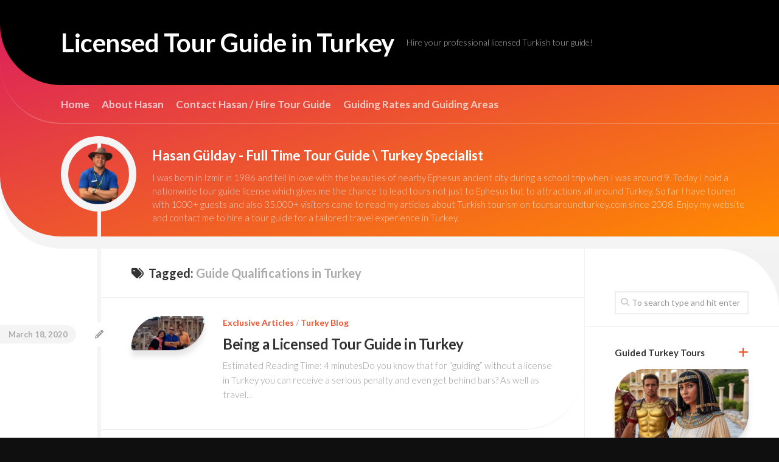

--- FILE ---
content_type: text/html; charset=utf-8
request_url: https://toursaroundturkey.com/tag/guide-qualifications-in-turkey/
body_size: 25758
content:
<!DOCTYPE html>
<html class="no-js" lang="en-US" prefix="og: https://ogp.me/ns#" amp="" data-amp-auto-lightbox-disable transformed="self;v=1" i-amphtml-layout="" i-amphtml-no-boilerplate="">

<head><meta charset="UTF-8"><meta name="viewport" content="width=device-width"><link rel="preconnect" href="https://cdn.ampproject.org"><style amp-runtime="" i-amphtml-version="012512221826001">html{overflow-x:hidden!important}html.i-amphtml-fie{height:100%!important;width:100%!important}html:not([amp4ads]),html:not([amp4ads]) body{height:auto!important}html:not([amp4ads]) body{margin:0!important}body{-webkit-text-size-adjust:100%;-moz-text-size-adjust:100%;-ms-text-size-adjust:100%;text-size-adjust:100%}html.i-amphtml-singledoc.i-amphtml-embedded{-ms-touch-action:pan-y pinch-zoom;touch-action:pan-y pinch-zoom}html.i-amphtml-fie>body,html.i-amphtml-singledoc>body{overflow:visible!important}html.i-amphtml-fie:not(.i-amphtml-inabox)>body,html.i-amphtml-singledoc:not(.i-amphtml-inabox)>body{position:relative!important}html.i-amphtml-ios-embed-legacy>body{overflow-x:hidden!important;overflow-y:auto!important;position:absolute!important}html.i-amphtml-ios-embed{overflow-y:auto!important;position:static}#i-amphtml-wrapper{overflow-x:hidden!important;overflow-y:auto!important;position:absolute!important;top:0!important;left:0!important;right:0!important;bottom:0!important;margin:0!important;display:block!important}html.i-amphtml-ios-embed.i-amphtml-ios-overscroll,html.i-amphtml-ios-embed.i-amphtml-ios-overscroll>#i-amphtml-wrapper{-webkit-overflow-scrolling:touch!important}#i-amphtml-wrapper>body{position:relative!important;border-top:1px solid transparent!important}#i-amphtml-wrapper+body{visibility:visible}#i-amphtml-wrapper+body .i-amphtml-lightbox-element,#i-amphtml-wrapper+body[i-amphtml-lightbox]{visibility:hidden}#i-amphtml-wrapper+body[i-amphtml-lightbox] .i-amphtml-lightbox-element{visibility:visible}#i-amphtml-wrapper.i-amphtml-scroll-disabled,.i-amphtml-scroll-disabled{overflow-x:hidden!important;overflow-y:hidden!important}amp-instagram{padding:54px 0px 0px!important;background-color:#fff}amp-iframe iframe{box-sizing:border-box!important}[amp-access][amp-access-hide]{display:none}[subscriptions-dialog],body:not(.i-amphtml-subs-ready) [subscriptions-action],body:not(.i-amphtml-subs-ready) [subscriptions-section]{display:none!important}amp-experiment,amp-live-list>[update]{display:none}amp-list[resizable-children]>.i-amphtml-loading-container.amp-hidden{display:none!important}amp-list [fetch-error],amp-list[load-more] [load-more-button],amp-list[load-more] [load-more-end],amp-list[load-more] [load-more-failed],amp-list[load-more] [load-more-loading]{display:none}amp-list[diffable] div[role=list]{display:block}amp-story-page,amp-story[standalone]{min-height:1px!important;display:block!important;height:100%!important;margin:0!important;padding:0!important;overflow:hidden!important;width:100%!important}amp-story[standalone]{background-color:#000!important;position:relative!important}amp-story-page{background-color:#757575}amp-story .amp-active>div,amp-story .i-amphtml-loader-background{display:none!important}amp-story-page:not(:first-of-type):not([distance]):not([active]){transform:translateY(1000vh)!important}amp-autocomplete{position:relative!important;display:inline-block!important}amp-autocomplete>input,amp-autocomplete>textarea{padding:0.5rem;border:1px solid rgba(0,0,0,.33)}.i-amphtml-autocomplete-results,amp-autocomplete>input,amp-autocomplete>textarea{font-size:1rem;line-height:1.5rem}[amp-fx^=fly-in]{visibility:hidden}amp-script[nodom],amp-script[sandboxed]{position:fixed!important;top:0!important;width:1px!important;height:1px!important;overflow:hidden!important;visibility:hidden}
/*# sourceURL=/css/ampdoc.css*/[hidden]{display:none!important}.i-amphtml-element{display:inline-block}.i-amphtml-blurry-placeholder{transition:opacity 0.3s cubic-bezier(0.0,0.0,0.2,1)!important;pointer-events:none}[layout=nodisplay]:not(.i-amphtml-element){display:none!important}.i-amphtml-layout-fixed,[layout=fixed][width][height]:not(.i-amphtml-layout-fixed){display:inline-block;position:relative}.i-amphtml-layout-responsive,[layout=responsive][width][height]:not(.i-amphtml-layout-responsive),[width][height][heights]:not([layout]):not(.i-amphtml-layout-responsive),[width][height][sizes]:not(img):not([layout]):not(.i-amphtml-layout-responsive){display:block;position:relative}.i-amphtml-layout-intrinsic,[layout=intrinsic][width][height]:not(.i-amphtml-layout-intrinsic){display:inline-block;position:relative;max-width:100%}.i-amphtml-layout-intrinsic .i-amphtml-sizer{max-width:100%}.i-amphtml-intrinsic-sizer{max-width:100%;display:block!important}.i-amphtml-layout-container,.i-amphtml-layout-fixed-height,[layout=container],[layout=fixed-height][height]:not(.i-amphtml-layout-fixed-height){display:block;position:relative}.i-amphtml-layout-fill,.i-amphtml-layout-fill.i-amphtml-notbuilt,[layout=fill]:not(.i-amphtml-layout-fill),body noscript>*{display:block;overflow:hidden!important;position:absolute;top:0;left:0;bottom:0;right:0}body noscript>*{position:absolute!important;width:100%;height:100%;z-index:2}body noscript{display:inline!important}.i-amphtml-layout-flex-item,[layout=flex-item]:not(.i-amphtml-layout-flex-item){display:block;position:relative;-ms-flex:1 1 auto;flex:1 1 auto}.i-amphtml-layout-fluid{position:relative}.i-amphtml-layout-size-defined{overflow:hidden!important}.i-amphtml-layout-awaiting-size{position:absolute!important;top:auto!important;bottom:auto!important}i-amphtml-sizer{display:block!important}@supports (aspect-ratio:1/1){i-amphtml-sizer.i-amphtml-disable-ar{display:none!important}}.i-amphtml-blurry-placeholder,.i-amphtml-fill-content{display:block;height:0;max-height:100%;max-width:100%;min-height:100%;min-width:100%;width:0;margin:auto}.i-amphtml-layout-size-defined .i-amphtml-fill-content{position:absolute;top:0;left:0;bottom:0;right:0}.i-amphtml-replaced-content,.i-amphtml-screen-reader{padding:0!important;border:none!important}.i-amphtml-screen-reader{position:fixed!important;top:0px!important;left:0px!important;width:4px!important;height:4px!important;opacity:0!important;overflow:hidden!important;margin:0!important;display:block!important;visibility:visible!important}.i-amphtml-screen-reader~.i-amphtml-screen-reader{left:8px!important}.i-amphtml-screen-reader~.i-amphtml-screen-reader~.i-amphtml-screen-reader{left:12px!important}.i-amphtml-screen-reader~.i-amphtml-screen-reader~.i-amphtml-screen-reader~.i-amphtml-screen-reader{left:16px!important}.i-amphtml-unresolved{position:relative;overflow:hidden!important}.i-amphtml-select-disabled{-webkit-user-select:none!important;-ms-user-select:none!important;user-select:none!important}.i-amphtml-notbuilt,[layout]:not(.i-amphtml-element),[width][height][heights]:not([layout]):not(.i-amphtml-element),[width][height][sizes]:not(img):not([layout]):not(.i-amphtml-element){position:relative;overflow:hidden!important;color:transparent!important}.i-amphtml-notbuilt:not(.i-amphtml-layout-container)>*,[layout]:not([layout=container]):not(.i-amphtml-element)>*,[width][height][heights]:not([layout]):not(.i-amphtml-element)>*,[width][height][sizes]:not([layout]):not(.i-amphtml-element)>*{display:none}amp-img:not(.i-amphtml-element)[i-amphtml-ssr]>img.i-amphtml-fill-content{display:block}.i-amphtml-notbuilt:not(.i-amphtml-layout-container),[layout]:not([layout=container]):not(.i-amphtml-element),[width][height][heights]:not([layout]):not(.i-amphtml-element),[width][height][sizes]:not(img):not([layout]):not(.i-amphtml-element){color:transparent!important;line-height:0!important}.i-amphtml-ghost{visibility:hidden!important}.i-amphtml-element>[placeholder],[layout]:not(.i-amphtml-element)>[placeholder],[width][height][heights]:not([layout]):not(.i-amphtml-element)>[placeholder],[width][height][sizes]:not([layout]):not(.i-amphtml-element)>[placeholder]{display:block;line-height:normal}.i-amphtml-element>[placeholder].amp-hidden,.i-amphtml-element>[placeholder].hidden{visibility:hidden}.i-amphtml-element:not(.amp-notsupported)>[fallback],.i-amphtml-layout-container>[placeholder].amp-hidden,.i-amphtml-layout-container>[placeholder].hidden{display:none}.i-amphtml-layout-size-defined>[fallback],.i-amphtml-layout-size-defined>[placeholder]{position:absolute!important;top:0!important;left:0!important;right:0!important;bottom:0!important;z-index:1}amp-img[i-amphtml-ssr]:not(.i-amphtml-element)>[placeholder]{z-index:auto}.i-amphtml-notbuilt>[placeholder]{display:block!important}.i-amphtml-hidden-by-media-query{display:none!important}.i-amphtml-element-error{background:red!important;color:#fff!important;position:relative!important}.i-amphtml-element-error:before{content:attr(error-message)}i-amp-scroll-container,i-amphtml-scroll-container{position:absolute;top:0;left:0;right:0;bottom:0;display:block}i-amp-scroll-container.amp-active,i-amphtml-scroll-container.amp-active{overflow:auto;-webkit-overflow-scrolling:touch}.i-amphtml-loading-container{display:block!important;pointer-events:none;z-index:1}.i-amphtml-notbuilt>.i-amphtml-loading-container{display:block!important}.i-amphtml-loading-container.amp-hidden{visibility:hidden}.i-amphtml-element>[overflow]{cursor:pointer;position:relative;z-index:2;visibility:hidden;display:initial;line-height:normal}.i-amphtml-layout-size-defined>[overflow]{position:absolute}.i-amphtml-element>[overflow].amp-visible{visibility:visible}template{display:none!important}.amp-border-box,.amp-border-box *,.amp-border-box :after,.amp-border-box :before{box-sizing:border-box}amp-pixel{display:none!important}amp-analytics,amp-auto-ads,amp-story-auto-ads{position:fixed!important;top:0!important;width:1px!important;height:1px!important;overflow:hidden!important;visibility:hidden}amp-story{visibility:hidden!important}html.i-amphtml-fie>amp-analytics{position:initial!important}[visible-when-invalid]:not(.visible),form [submit-error],form [submit-success],form [submitting]{display:none}amp-accordion{display:block!important}@media (min-width:1px){:where(amp-accordion>section)>:first-child{margin:0;background-color:#efefef;padding-right:20px;border:1px solid #dfdfdf}:where(amp-accordion>section)>:last-child{margin:0}}amp-accordion>section{float:none!important}amp-accordion>section>*{float:none!important;display:block!important;overflow:hidden!important;position:relative!important}amp-accordion,amp-accordion>section{margin:0}amp-accordion:not(.i-amphtml-built)>section>:last-child{display:none!important}amp-accordion:not(.i-amphtml-built)>section[expanded]>:last-child{display:block!important}
/*# sourceURL=/css/ampshared.css*/</style><meta name="robots" content="index,follow"><meta property="og:locale" content="en_US"><meta property="og:type" content="object"><meta property="og:title" content="Guide Qualifications in Turkey, Licensed Tour Guide in Turkey"><meta property="og:url" content="https://toursaroundturkey.com/tag/guide-qualifications-in-turkey/"><meta property="og:site_name" name="copyright" content="Licensed Tour Guide in Turkey"><meta property="og:image" content="https://toursaroundturkey.com/wp-content/uploads/2020/03/Hasan-Gulday-tour-guide-in-Ephesus.jpg"><meta name="google-site-verification" content="nxU9wWbdjvsHXajmPLEAL7QtMzCTst1DegPSZfoXcdw"><meta name="robots" content="follow, index, max-snippet:-1, max-video-preview:-1, max-image-preview:large"><meta property="og:locale" content="en_US"><meta property="og:type" content="article"><meta property="og:title" content="Guide Qualifications in Turkey Archives « Licensed Tour Guide in Turkey"><meta property="og:url" content="https://toursaroundturkey.com/tag/guide-qualifications-in-turkey/"><meta property="og:site_name" content="Licensed Tour Guide in Turkey"><meta property="article:publisher" content="https://www.facebook.com/hasangulday/"><meta property="fb:app_id" content="548787865"><meta name="twitter:card" content="summary_large_image"><meta name="twitter:title" content="Guide Qualifications in Turkey Archives « Licensed Tour Guide in Turkey"><meta name="twitter:site" content="@https://twitter.com/hasangulday"><meta name="twitter:label1" content="Posts"><meta name="twitter:data1" content="1"><meta name="generator" content="WordPress 6.9"><meta name="generator" content="Site Kit by Google 1.170.0"><meta name="google-adsense-platform-account" content="ca-host-pub-2644536267352236"><meta name="google-adsense-platform-domain" content="sitekit.withgoogle.com"><meta name="generator" content="AMP Plugin v2.5.5; mode=standard"><meta name="msapplication-TileImage" content="https://toursaroundturkey.com/wp-content/uploads/2020/03/cropped-evil-eye-logo-270x270.png"><link rel="preconnect" href="//c0.wp.com"><link rel="preconnect" href="https://fonts.gstatic.com/" crossorigin=""><link rel="dns-prefetch" href="//fonts.googleapis.com"><link rel="dns-prefetch" href="//v0.wordpress.com"><link rel="dns-prefetch" href="//widgets.wp.com"><link rel="dns-prefetch" href="//s0.wp.com"><link rel="dns-prefetch" href="//0.gravatar.com"><link rel="dns-prefetch" href="//1.gravatar.com"><link rel="dns-prefetch" href="//2.gravatar.com"><link rel="dns-prefetch" href="//jetpack.wordpress.com"><link rel="dns-prefetch" href="//public-api.wordpress.com"><link rel="dns-prefetch" href="//www.googletagmanager.com"><link rel="preload" href="https://toursaroundturkey.com/wp-content/themes/curver/fonts/titillium-light-webfont.svg#titillium-light-webfont" as="font" crossorigin=""><link rel="preload" href="https://toursaroundturkey.com/wp-content/themes/curver/fonts/titillium-lightitalic-webfont.svg#titillium-lightitalic-webfont" as="font" crossorigin=""><link rel="preload" href="https://toursaroundturkey.com/wp-content/themes/curver/fonts/titillium-regular-webfont.svg#titillium-regular-webfont" as="font" crossorigin=""><link rel="preload" href="https://toursaroundturkey.com/wp-content/themes/curver/fonts/titillium-regularitalic-webfont.svg#titillium-regular-webfont" as="font" crossorigin=""><link rel="preload" href="https://toursaroundturkey.com/wp-content/themes/curver/fonts/titillium-semibold-webfont.svg#titillium-semibold-webfont" as="font" crossorigin=""><link rel="preload" href="https://toursaroundturkey.com/wp-content/themes/curver/fonts/fa-solid-900.woff2" as="font" crossorigin=""><link rel="preload" href="https://toursaroundturkey.com/wp-content/themes/curver/fonts/fa-brands-400.woff2" as="font" crossorigin=""><link rel="preload" href="https://toursaroundturkey.com/wp-content/themes/curver/fonts/fa-regular-400.woff2" as="font" crossorigin=""><link rel="preload" href="https://toursaroundturkey.com/wp-content/themes/curver/fonts/fa-v4compatibility.woff2" as="font" crossorigin=""><link rel="preconnect" href="https://fonts.gstatic.com" crossorigin=""><link rel="dns-prefetch" href="https://fonts.gstatic.com"><script async="" src="https://cdn.ampproject.org/v0.mjs" type="module" crossorigin="anonymous"></script><script async nomodule src="https://cdn.ampproject.org/v0.js" crossorigin="anonymous"></script><script src="https://cdn.ampproject.org/v0/amp-analytics-0.1.mjs" async="" custom-element="amp-analytics" type="module" crossorigin="anonymous"></script><script async nomodule src="https://cdn.ampproject.org/v0/amp-analytics-0.1.js" crossorigin="anonymous" custom-element="amp-analytics"></script><script src="https://cdn.ampproject.org/v0/amp-auto-ads-0.1.mjs" async="" custom-element="amp-auto-ads" type="module" crossorigin="anonymous"></script><script async nomodule src="https://cdn.ampproject.org/v0/amp-auto-ads-0.1.js" crossorigin="anonymous" custom-element="amp-auto-ads"></script><script src="https://cdn.ampproject.org/v0/amp-form-0.1.mjs" async="" custom-element="amp-form" type="module" crossorigin="anonymous"></script><script async nomodule src="https://cdn.ampproject.org/v0/amp-form-0.1.js" crossorigin="anonymous" custom-element="amp-form"></script><link rel="icon" href="https://toursaroundturkey.com/wp-content/uploads/2020/03/cropped-evil-eye-logo-32x32.png" sizes="32x32"><link rel="icon" href="https://toursaroundturkey.com/wp-content/uploads/2020/03/cropped-evil-eye-logo-192x192.png" sizes="192x192"><link crossorigin="anonymous" rel="stylesheet" id="lato-css" href="https://fonts.googleapis.com/css?family=Lato%3A400%2C300%2C300italic%2C400italic%2C700&amp;ver=6.9" type="text/css" media="all"><style amp-custom="">amp-img:is([sizes=auto i],[sizes^="auto," i]){contain-intrinsic-size:3000px 1500px}amp-img.amp-wp-enforced-sizes{object-fit:contain}amp-img img,amp-img noscript{image-rendering:inherit;object-fit:inherit;object-position:inherit}:root{--wp-block-synced-color:#7a00df;--wp-block-synced-color--rgb:122,0,223;--wp-bound-block-color:var(--wp-block-synced-color);--wp-editor-canvas-background:#ddd;--wp-admin-theme-color:#007cba;--wp-admin-theme-color--rgb:0,124,186;--wp-admin-theme-color-darker-10:#006ba1;--wp-admin-theme-color-darker-10--rgb:0,107,160.5;--wp-admin-theme-color-darker-20:#005a87;--wp-admin-theme-color-darker-20--rgb:0,90,135;--wp-admin-border-width-focus:2px}@media (min-resolution:192dpi){:root{--wp-admin-border-width-focus:1.5px}}:root{--wp--preset--font-size--normal:16px;--wp--preset--font-size--huge:42px}.screen-reader-text{border:0;clip-path:inset(50%);height:1px;margin:-1px;overflow:hidden;padding:0;position:absolute;width:1px}.screen-reader-text:not(#_#_#_#_#_#_#_){word-wrap:normal}.screen-reader-text:focus{background-color:#ddd;clip-path:none;color:#444;display:block;font-size:1em;height:auto;left:5px;line-height:normal;padding:15px 23px 14px;text-decoration:none;top:5px;width:auto;z-index:100000}html :where(.has-border-color){border-style:solid}html :where([data-amp-original-style*=border-top-color]){border-top-style:solid}html :where([data-amp-original-style*=border-right-color]){border-right-style:solid}html :where([data-amp-original-style*=border-bottom-color]){border-bottom-style:solid}html :where([data-amp-original-style*=border-left-color]){border-left-style:solid}html :where([data-amp-original-style*=border-width]){border-style:solid}html :where([data-amp-original-style*=border-top-width]){border-top-style:solid}html :where([data-amp-original-style*=border-right-width]){border-right-style:solid}html :where([data-amp-original-style*=border-bottom-width]){border-bottom-style:solid}html :where([data-amp-original-style*=border-left-width]){border-left-style:solid}html :where(amp-img[class*=wp-image-]),html :where(amp-anim[class*=wp-image-]){height:auto;max-width:100%}:where(figure){margin:0 0 1em}html :where(.is-position-sticky){--wp-admin--admin-bar--position-offset:var(--wp-admin--admin-bar--height,0px)}@media screen and (max-width:600px){html :where(.is-position-sticky){--wp-admin--admin-bar--position-offset:0px}}ul{box-sizing:border-box}:root :where(.wp-block-list.has-background){padding:1.25em 2.375em}:root :where(p.has-background){padding:1.25em 2.375em}:where(p.has-text-color:not(.has-link-color)) a{color:inherit}:root{--wp--preset--aspect-ratio--square:1;--wp--preset--aspect-ratio--4-3:4/3;--wp--preset--aspect-ratio--3-4:3/4;--wp--preset--aspect-ratio--3-2:3/2;--wp--preset--aspect-ratio--2-3:2/3;--wp--preset--aspect-ratio--16-9:16/9;--wp--preset--aspect-ratio--9-16:9/16;--wp--preset--color--black:#000;--wp--preset--color--cyan-bluish-gray:#abb8c3;--wp--preset--color--white:#fff;--wp--preset--color--pale-pink:#f78da7;--wp--preset--color--vivid-red:#cf2e2e;--wp--preset--color--luminous-vivid-orange:#ff6900;--wp--preset--color--luminous-vivid-amber:#fcb900;--wp--preset--color--light-green-cyan:#7bdcb5;--wp--preset--color--vivid-green-cyan:#00d084;--wp--preset--color--pale-cyan-blue:#8ed1fc;--wp--preset--color--vivid-cyan-blue:#0693e3;--wp--preset--color--vivid-purple:#9b51e0;--wp--preset--gradient--vivid-cyan-blue-to-vivid-purple:linear-gradient(135deg,#0693e3 0%,#9b51e0 100%);--wp--preset--gradient--light-green-cyan-to-vivid-green-cyan:linear-gradient(135deg,#7adcb4 0%,#00d082 100%);--wp--preset--gradient--luminous-vivid-amber-to-luminous-vivid-orange:linear-gradient(135deg,#fcb900 0%,#ff6900 100%);--wp--preset--gradient--luminous-vivid-orange-to-vivid-red:linear-gradient(135deg,#ff6900 0%,#cf2e2e 100%);--wp--preset--gradient--very-light-gray-to-cyan-bluish-gray:linear-gradient(135deg,#eee 0%,#a9b8c3 100%);--wp--preset--gradient--cool-to-warm-spectrum:linear-gradient(135deg,#4aeadc 0%,#9778d1 20%,#cf2aba 40%,#ee2c82 60%,#fb6962 80%,#fef84c 100%);--wp--preset--gradient--blush-light-purple:linear-gradient(135deg,#ffceec 0%,#9896f0 100%);--wp--preset--gradient--blush-bordeaux:linear-gradient(135deg,#fecda5 0%,#fe2d2d 50%,#6b003e 100%);--wp--preset--gradient--luminous-dusk:linear-gradient(135deg,#ffcb70 0%,#c751c0 50%,#4158d0 100%);--wp--preset--gradient--pale-ocean:linear-gradient(135deg,#fff5cb 0%,#b6e3d4 50%,#33a7b5 100%);--wp--preset--gradient--electric-grass:linear-gradient(135deg,#caf880 0%,#71ce7e 100%);--wp--preset--gradient--midnight:linear-gradient(135deg,#020381 0%,#2874fc 100%);--wp--preset--font-size--small:13px;--wp--preset--font-size--medium:20px;--wp--preset--font-size--large:36px;--wp--preset--font-size--x-large:42px;--wp--preset--spacing--20:.44rem;--wp--preset--spacing--30:.67rem;--wp--preset--spacing--40:1rem;--wp--preset--spacing--50:1.5rem;--wp--preset--spacing--60:2.25rem;--wp--preset--spacing--70:3.38rem;--wp--preset--spacing--80:5.06rem;--wp--preset--shadow--natural:6px 6px 9px rgba(0,0,0,.2);--wp--preset--shadow--deep:12px 12px 50px rgba(0,0,0,.4);--wp--preset--shadow--sharp:6px 6px 0px rgba(0,0,0,.2);--wp--preset--shadow--outlined:6px 6px 0px -3px #fff,6px 6px #000;--wp--preset--shadow--crisp:6px 6px 0px #000}:where(.is-layout-flex){gap:.5em}:where(.is-layout-grid){gap:.5em}:where(.wp-block-columns.is-layout-flex){gap:2em}:where(.wp-block-columns.is-layout-grid){gap:2em}:where(.wp-block-post-template.is-layout-flex){gap:1.25em}:where(.wp-block-post-template.is-layout-grid){gap:1.25em}html,body,div,span,h1,h2,h3,p,a,amp-img,i,ul,li,form,article,footer,header,nav{margin:0;padding:0;border:0;font-size:100%;font:inherit;vertical-align:baseline}article,footer,header,nav{display:block}ul{list-style:none}body{background:#eee;font-size:15px;line-height:1.5em;color:#555;font-weight:300}::selection{background:#ed542f;color:#fff}::-moz-selection{background:#ed542f;color:#fff}a{color:#ed542f;text-decoration:none}a:hover{color:#333}amp-img{max-width:100%;height:auto;box-shadow:0 10px 10px rgba(0,0,0,.1),0 1px 1px rgba(0,0,0,.15)}a,a:before,a:after{-webkit-transition-property:background color;-webkit-transition-duration:.2s;-webkit-transition-timing-function:ease;-moz-transition-property:background color;-moz-transition-duration:.2s;-moz-transition-timing-function:ease;-o-transition-property:background color;-o-transition-duration:.2s;-o-transition-timing-function:ease;transition-property:background color;transition-duration:.2s;transition-timing-function:ease}a amp-img{-webkit-transition:opacity .2s ease;-moz-transition:opacity .2s ease;-o-transition:opacity .2s ease;transition:opacity .2s ease}ul{box-sizing:content-box}.left{float:left}.right{float:right}.group:before,.group:after{content:"";display:table}.group:after{clear:both}.group{zoom:1}.fa,.fas{width:1em;text-align:center}body{font-family:"Titillium",Arial,sans-serif}@font-face{font-family:"Titillium";src:url("https://toursaroundturkey.com/wp-content/themes/curver/fonts/titillium-light-webfont.eot");src:url("https://toursaroundturkey.com/wp-content/themes/curver/fonts/titillium-light-webfont.svg#titillium-light-webfont") format("svg"),url("https://toursaroundturkey.com/wp-content/themes/curver/fonts/titillium-light-webfont.eot#iefix") format("embedded-opentype"),url("https://toursaroundturkey.com/wp-content/themes/curver/fonts/titillium-light-webfont.woff") format("woff"),url("https://toursaroundturkey.com/wp-content/themes/curver/fonts/titillium-light-webfont.ttf") format("truetype");font-weight:300;font-style:normal}@font-face{font-family:"Titillium";src:url("https://toursaroundturkey.com/wp-content/themes/curver/fonts/titillium-lightitalic-webfont.eot");src:url("https://toursaroundturkey.com/wp-content/themes/curver/fonts/titillium-lightitalic-webfont.svg#titillium-lightitalic-webfont") format("svg"),url("https://toursaroundturkey.com/wp-content/themes/curver/fonts/titillium-lightitalic-webfont.eot#iefix") format("embedded-opentype"),url("https://toursaroundturkey.com/wp-content/themes/curver/fonts/titillium-lightitalic-webfont.woff") format("woff"),url("https://toursaroundturkey.com/wp-content/themes/curver/fonts/titillium-lightitalic-webfont.ttf") format("truetype");font-weight:300;font-style:italic}@font-face{font-family:"Titillium";src:url("https://toursaroundturkey.com/wp-content/themes/curver/fonts/titillium-regular-webfont.eot");src:url("https://toursaroundturkey.com/wp-content/themes/curver/fonts/titillium-regular-webfont.svg#titillium-regular-webfont") format("svg"),url("https://toursaroundturkey.com/wp-content/themes/curver/fonts/titillium-regular-webfont.eot#iefix") format("embedded-opentype"),url("https://toursaroundturkey.com/wp-content/themes/curver/fonts/titillium-regular-webfont.woff") format("woff"),url("https://toursaroundturkey.com/wp-content/themes/curver/fonts/titillium-regular-webfont.ttf") format("truetype");font-weight:400;font-style:normal}@font-face{font-family:"Titillium";src:url("https://toursaroundturkey.com/wp-content/themes/curver/fonts/titillium-regularitalic-webfont.eot");src:url("https://toursaroundturkey.com/wp-content/themes/curver/fonts/titillium-regularitalic-webfont.svg#titillium-regular-webfont") format("svg"),url("https://toursaroundturkey.com/wp-content/themes/curver/fonts/titillium-regularitalic-webfont.eot#iefix") format("embedded-opentype"),url("https://toursaroundturkey.com/wp-content/themes/curver/fonts/titillium-regularitalic-webfont.woff") format("woff"),url("https://toursaroundturkey.com/wp-content/themes/curver/fonts/titillium-regularitalic-webfont.ttf") format("truetype");font-weight:400;font-style:italic}@font-face{font-family:"Titillium";src:url("https://toursaroundturkey.com/wp-content/themes/curver/fonts/titillium-semibold-webfont.eot");src:url("https://toursaroundturkey.com/wp-content/themes/curver/fonts/titillium-semibold-webfont.svg#titillium-semibold-webfont") format("svg"),url("https://toursaroundturkey.com/wp-content/themes/curver/fonts/titillium-semibold-webfont.eot#iefix") format("embedded-opentype"),url("https://toursaroundturkey.com/wp-content/themes/curver/fonts/titillium-semibold-webfont.woff") format("woff"),url("https://toursaroundturkey.com/wp-content/themes/curver/fonts/titillium-semibold-webfont.ttf") format("truetype");font-weight:600;font-style:normal}input,button{font-family:inherit}.themeform input,.themeform button{font-size:14px}.themeform input::-moz-focus-inner,.themeform button::-moz-focus-inner{border:0;padding:0}.themeform input[type="search"],.themeform input[type="text"],.themeform input[type="password"],.themeform input[type="email"],.themeform input[type="url"],.themeform input[type="tel"],.themeform input[type="number"],.themeform input[type="submit"],.themeform button{margin:0;-moz-box-sizing:border-box;-webkit-box-sizing:border-box;box-sizing:border-box;-webkit-border-radius:0;border-radius:0}.themeform input,.themeform button{-moz-appearance:none;-webkit-appearance:none;-moz-transition:all .2s ease;-webkit-transition:all .2s ease;transition:all .2s ease}.themeform input[type="checkbox"]{-moz-appearance:checkbox;-webkit-appearance:checkbox}.themeform input[type="radio"]{-moz-appearance:radio;-webkit-appearance:radio}.themeform input[type="search"],.themeform input[type="text"],.themeform input[type="password"],.themeform input[type="email"],.themeform input[type="url"],.themeform input[type="tel"],.themeform input[type="number"]{background:#fff;border:2px solid #eee;color:#777;display:block;max-width:100%;outline:none;padding:7px 8px}.themeform input[type="search"]:focus,.themeform input[type="text"]:focus,.themeform input[type="password"]:focus,.themeform input[type="email"]:focus,.themeform input[type="url"]:focus,.themeform input[type="tel"]:focus,.themeform input[type="number"]:focus{border-color:#ddd;color:#333;-webkit-box-shadow:0 0 3px rgba(0,0,0,.1);box-shadow:0 0 3px rgba(0,0,0,.1)}.themeform input[type="button"],.themeform input[type="reset"],.themeform input[type="submit"],.themeform button[type="button"],.themeform button[type="reset"],.themeform button[type="submit"]{background:#ed542f;color:#fff;padding:8px 14px;font-weight:600;display:inline-block;border:none;cursor:pointer;-webkit-border-radius:3px;border-radius:3px}.themeform input[type="button"]:hover,.themeform input[type="reset"]:hover,.themeform input[type="submit"]:hover,.themeform button[type="button"]:hover,.themeform button[type="reset"]:hover,.themeform button[type="submit"]:hover{background:#333}.themeform.searchform div{position:relative}.themeform.searchform div input{padding-left:26px;line-height:20px}.themeform.searchform div:after{color:#ccc;line-height:24px;font-size:14px;content:"";position:absolute;left:10px;top:6px;font-family:"Font Awesome 6 Free";font-weight:900}.entry{font-size:17px;line-height:1.6em}.entry p{margin-bottom:1em}.entry ul{margin:0 0 15px 30px}.entry ul ul{margin-bottom:0}.entry li{margin:0}.entry ul li{list-style:square}.entry amp-img .size-full:not(#_#_#_#_#_#_#_#_){width:100%}h1,h2,h3{color:#333;font-weight:600;-ms-word-wrap:break-word;word-wrap:break-word}.entry h1 span,.entry h2 span,.entry h3 span{color:#bbb}.entry h1,.entry h2,.entry h3{margin-bottom:14px;font-weight:400;line-height:1.3em}.entry h1{font-size:38px;letter-spacing:-1px}.entry h2{font-size:34px;letter-spacing:-.7px}.entry h3{font-size:28px;letter-spacing:-.5px}#wrapper{background:#fff;min-width:1024px}.container{padding:0}.container-inner{max-width:1280px;min-width:100%;width:100%;box-sizing:border-box}.main{position:relative}.main-inner{position:relative;min-height:600px}.content{margin:0 auto;position:relative;width:100%}.pad{padding:30px 50px}.boxed #wrapper{max-width:1280px;margin:0 auto;-webkit-box-shadow:6px 0 0 rgba(0,0,0,.04),-6px 0 0 rgba(0,0,0,.04);box-shadow:6px 0 0 rgba(0,0,0,.04),-6px 0 0 rgba(0,0,0,.04)}.boxed .container{padding:0}.boxed #page{background:#f2f2f2;padding-bottom:1px}.col-2cl .main-inner{background:url("https://toursaroundturkey.com/wp-content/themes/curver/img/sidebar/s-right.png") repeat-y right 0;padding-right:320px}.col-2cl .s1{float:right;margin-right:-320px}.col-2cl .content{float:left}.sidebar{position:relative;z-index:2}.sidebar .pad{padding-left:20px;padding-right:20px}.s1{width:320px;z-index:2;padding-top:40px}.grid{margin-right:3.2%;float:left;display:inline;position:relative}.last{clear:right}.last:not(#_#_#_#_#_#_#_){margin-right:0}.one-half{width:48.4%}.one-third{width:31.2%}.page-title{position:relative;border-bottom:1px solid #eee;color:#666;font-size:20px;font-weight:300;line-height:30px}.page-title a{color:#aaa}.page-title a:hover{color:#333}.page-title span{color:#aaa}.page-title i{margin-right:8px}.page-title h1,.page-title h2{color:#333;float:left}.page-title .pad{padding-top:25px;padding-bottom:25px}.pagination{margin:30px 50px}.pagination a{font-size:18px;font-weight:600}#header{background:#f4f4f4;position:relative;padding-bottom:20px;border-radius:0 0 0 100px}#header-inner{background:#ed542f;border-radius:0 0 0 100px;background-image:-webkit-gradient(linear,right bottom,left top,from(#ff8a00),to(#da1b60));background-image:linear-gradient(to top left,#ff8a00,#da1b60)}#header-inner-inner{background:transparent;border-bottom:2px solid rgba(255,255,255,.2);border-radius:0 0 0 100px}#header-inner-inner-inner{background:#000;border-radius:0 0 0 100px;overflow:hidden}#header-top{padding-left:50px}#header-middle{padding-left:50px}#header-bottom{padding-left:50px}#header amp-img{box-shadow:none}#header .container-inner{position:relative}#profile{position:relative;padding:20px 50px}#profile:before{content:"";width:6px;background:#f4f4f4;position:absolute;left:110px;bottom:0;top:30px;height:100%;z-index:1}#profile-inner{padding-left:150px;position:relative;z-index:2}#profile-image{border:12px solid #f4f4f4;border-radius:100%;width:100px;height:100px;margin-left:-150px;float:left}#profile-image amp-img{border-radius:100%;width:100px;height:100px;position:relative;z-index:2}#profile-name{margin-top:14px;width:100%;float:left;font-size:22px;line-height:1.6em;font-weight:600;color:#fff;margin-bottom:8px}#profile-description{font-size:15px;line-height:1.5em;color:rgba(255,255,255,.7)}.site-title{font-size:42px;font-weight:600;letter-spacing:-.5px;float:left;line-height:60px;padding:10px 0;position:relative;z-index:2}.site-title a{display:block;color:#fff;max-width:100%}.site-title a amp-img{display:block;max-width:100%;max-height:60px;height:auto;padding:0;margin:0 auto;-webkit-border-radius:0;border-radius:0}.site-description{font-size:14px;color:#aaa;float:left;margin:0 0 0 20px;line-height:60px;padding:10px 0;position:relative;z-index:2}#wrap-nav-header,#wrap-nav-mobile{position:relative}@media only screen and (min-width: 720px){.mobile-menu #wrap-nav-mobile{display:none}}@media only screen and (max-width: 719px){.mobile-menu #wrap-nav-header{display:none}}.menu-toggle-icon{float:right;width:30px;height:20px;position:relative;transform:rotate(0deg);transition:.5s ease-in-out;cursor:pointer}.menu-toggle-icon span{display:block;position:absolute;height:2px;width:100%;background:#333;border-radius:2px;opacity:1;left:0;transform:rotate(0deg);transition:.25s ease-in-out}.menu-toggle-icon span:nth-child(1){top:0px;transform-origin:left center}.menu-toggle-icon span:nth-child(2){top:8px;transform-origin:left center}.menu-toggle-icon span:nth-child(3){top:16px;transform-origin:left center}@media only screen and (min-width: 720px){.mobile-menu #wrap-nav-mobile{display:none}}@media only screen and (max-width: 719px){.mobile-menu #wrap-nav-header{display:none}#nav-mobile,#nav-header,#nav-footer{display:none}}.nav-menu > .menu-toggle{display:none}.nav-menu .menu,.nav-menu .menu ul{display:flex;list-style:none;list-style-type:none;margin:0;padding:0}.nav-menu a{display:block;text-decoration:none;width:100%}.nav-menu .menu ul{flex-direction:column;max-width:0;max-height:0;overflow:hidden}.nav-menu .screen-reader-text{display:none}.nav-menu .menu-item-wrapper{display:flex}.nav-menu{line-height:20px}.nav-menu button{color:inherit;cursor:pointer;font-family:inherit;position:relative;text-align:inherit;user-select:none;background:none;border:none;box-shadow:none;border-radius:0;font-size:inherit;font-weight:400;letter-spacing:inherit;padding:0;text-transform:none}.nav-menu:not(.mobile){position:relative;z-index:3}.nav-menu:not(.mobile) .menu{flex-wrap:wrap;justify-content:left}.nav-menu:not(.mobile) .menu{position:relative}.nav-menu:not(.mobile) .menu ul{font-size:15px;opacity:0;padding:10px 0;position:absolute;top:calc(100% + 20px);transition:opacity .15s linear,transform .15s linear,right 0s .15s;transform:translateY(6px);z-index:1}.nav-menu:not(.mobile) .menu ul li{position:relative}.nav-menu:not(.mobile) .menu ul a{display:block;padding:10px 20px;transition:background-color .15s linear;width:100%}.nav-menu:not(.mobile) .menu ul:before,.nav-menu:not(.mobile) .menu ul:after{content:"";display:block;position:absolute;bottom:100%}.nav-menu:not(.mobile) .menu ul:before{left:0;right:0;height:20px}.nav-menu:not(.mobile) .menu ul:after{border:8px solid transparent;border-bottom-color:transparent;left:18px}.nav-menu:not(.mobile) .menu ul ul{left:calc(100% + 20px)}.nav-menu:not(.mobile) .menu ul ul:not(#_#_#_#_#_#_#_#_){top:-10px}.nav-menu:not(.mobile) .menu ul ul:before{bottom:0;height:auto;left:auto;left:-20px;top:0;width:22px}.nav-menu:not(.mobile) .menu ul ul:after{border-bottom-color:transparent;bottom:auto;left:-16px;top:20px}.nav-menu:not(.mobile) a,.nav-menu:not(.mobile) span{transition:all .3s ease}.menu-toggle-icon span{background:#fff}.nav-menu a{color:#fff;font-weight:600}.nav-menu:not(.mobile) .menu ul{background:#fff;color:#666;border-radius:4px;box-shadow:0 2px 2px rgba(0,0,0,.15)}.nav-menu:not(.mobile) .menu ul:after{border-bottom-color:#fff}.nav-menu:not(.mobile) .menu ul ul:after{border-right-color:#fff}.nav-menu:not(.mobile){font-size:17px;font-weight:600;float:none;padding:6px 0 20px 0}.nav-menu:not(.mobile) a{color:rgba(255,255,255,.7)}.nav-menu:not(.mobile) a:hover{color:#fff}.nav-menu:not(.mobile) ul ul a{font-size:14px}.nav-menu:not(.mobile) ul ul a:hover{color:#333}.nav-menu:not(.mobile) ul ul > li:hover > span{background:rgba(255,255,255,.1)}.nav-menu:not(.mobile) ul ul a{color:#666}.nav-menu:not(.mobile) button{background:none;color:#666;padding:0 4px;margin-left:2px;border-radius:4px}.nav-menu:not(.mobile) ul ul button{background:none;color:#eee;padding:0 5px;margin:0 10px 0 0}.nav-menu:not(.mobile) .menu > li{margin:16px 20px 0 0;position:relative}.nav-menu:not(.mobile) .menu > li:last-child{margin-right:0}.nav-menu:not(.mobile) .menu a{padding:0}#header .nav-menu:not(.mobile){padding-left:50px;padding-right:50px}#header .nav-menu:not(.mobile) ul ul a{transition:all .3s ease}#header .nav-menu:not(.mobile) .menu ul span{border-bottom:1px solid rgba(0,0,0,.06)}#header .nav-menu:not(.mobile) .menu ul li:last-child span{border-bottom:0}#footer .nav-menu a{font-weight:600}#footer .nav-menu:not(.mobile){background:transparent;font-size:14px;border-top:0;border-bottom:1px solid rgba(255,255,255,.1);float:none;padding-top:8px;padding-left:50px;padding-right:50px;position:relative;z-index:2}#footer .nav-menu:not(.mobile) a{color:rgba(0,0,0,.5)}#footer .nav-menu:not(.mobile) a:hover{color:#333}#footer .nav-menu:not(.mobile) button{transform:rotate(-180deg)}#footer .nav-menu:not(.mobile) .menu ul button{transform:none}#footer .nav-menu:not(.mobile) .menu{justify-content:left}#footer .nav-menu:not(.mobile) .menu ul{top:auto;bottom:calc(100% + 19px)}#footer .nav-menu:not(.mobile) .menu ul a{font-size:13px}#footer .nav-menu:not(.mobile) .menu ul span{border-bottom:1px solid rgba(0,0,0,.06)}#footer .nav-menu:not(.mobile) .menu ul li:last-child span{border-bottom:0}#footer .nav-menu:not(.mobile) .menu ul ul{bottom:auto}#footer .nav-menu:not(.mobile) .menu > li > ul:before,#footer .nav-menu:not(.mobile) .menu > li > ul:after{bottom:auto;top:100%}#footer .nav-menu:not(.mobile) .menu ul:after{border-bottom-color:transparent;border-top-color:#fff}#footer .nav-menu:not(.mobile) .menu ul ul:after{border-right-color:#fff;border-top-color:transparent}#footer .nav-menu:not(.mobile) ul ul a{transition:all .3s ease}#footer .nav-menu:not(.mobile) ul ul > li:hover > span{background:none}#footer .menu-toggle-icon span{background:#333}#page{background:#f4f4f4}#page > .container-inner{background:#fff;padding-left:160px;border-radius:0 100px 100px 0}#page > .container-inner > .main{border-left:6px solid #f4f4f4}#footer{background:#f4f4f4;color:#777;position:relative}#footer .pad{padding-bottom:20px}#footer-widgets .container-inner{overflow:hidden;border-bottom:1px solid #e5e5e5}#footer-widgets .widget{padding:20px 0}#footer-bottom{position:relative;z-index:99}#footer-bottom amp-img{box-shadow:none}#footer-bottom .pad{padding-top:20px}#footer-bottom a{color:#444}#footer-bottom a:hover{color:#333}#footer-bottom #copyright{color:#999;font-size:14px;line-height:1.5em}#footer-bottom #back-to-top{background:#e5e5e5;color:#333;overflow:hidden;text-align:center;width:60px;height:30px;display:block;margin:0 auto;margin:0 auto -30px;border-radius:4px}#footer-bottom #back-to-top i{font-size:38px;position:relative;top:-7px}#footer-bottom #back-to-top:hover{color:#333}.archive .post,.search .post{position:relative;margin-bottom:0}.post-thumbnail{width:100%;-webkit-transition:all 1s ease;-moz-transition:all 1s ease;transition:all 1s ease}.post-thumbnail{position:relative;margin-bottom:1em}.post-thumbnail amp-img{display:block;width:100%;height:auto;border-radius:40px 4px 40px 4px}.post-hover:hover .post-thumbnail{opacity:.75}.post-hover:hover .post-title a{color:#ed542f}.post-title{font-size:24px;line-height:1.3em;font-weight:600;letter-spacing:-.5px;margin-bottom:0}.post-title a{color:#333}.post-title a:hover{color:#ed542f}article > .pad{padding-top:50px;padding-bottom:50px}.archive .post-list,.search .post-list{padding:0 50px;position:relative;padding-bottom:30px;border-bottom:1px solid #eee;border-radius:0 0 100px 0;z-index:2}.post-list .post-inner{padding:30px 0 0 150px}.post-list .post-thumbnail{margin-left:-150px;max-width:120px;margin-bottom:0;float:left}.post-list .post-thumbnail amp-img{position:relative;border-radius:50px 4px 50px 4px}.post-list .post-content{position:relative}.post-title{margin-bottom:8px}.post-category{font-size:14px;font-weight:600;color:#bbb;margin-bottom:8px}.post-list .entry{font-size:15px;color:#999;margin-bottom:8px}.post-date{font-size:13px;color:#aaa;font-weight:600;margin-bottom:8px;position:absolute;background:#f4f4f4;padding:4px 14px;left:-166px;top:45px;border-radius:0 20px 20px 0}.post-date i{margin-right:4px}.format-circle{background:#fff;position:absolute;position:absolute;width:40px;height:40px;border-radius:10px;left:-23px;top:40px}.format-circle i:before{content:"";position:relative;display:block;color:#999;font-size:14px;text-align:center;width:40px;height:40px;line-height:40px}.format-standard .format-circle i:before{content:""}.widget{color:#777;font-size:14px}.widget a{color:#777}.widget a:hover{color:#333}.widget > h3{font-size:15px;font-weight:600;margin:0 -50px 10px;padding:0 50px}.widget > h3 a,.widget > h3 a:hover{color:#333}.widget > h3 a amp-img{display:none;float:left;margin:3px 7px 0 0}.sidebar .widget{padding:30px 50px 20px;border-bottom:1px solid #eee;overflow:hidden}.widget > ul li:before,.widget > ul li a:before,.widget > div > ul li a:before{font-family:"Font Awesome 6 Free";font-weight:900;font-size:12px;margin-right:6px;color:#ccc;width:1em;text-align:center}.widget > ul li:before:not(#_#_#_#_#_#_#_#_),.widget > ul li a:before:not(#_#_#_#_#_#_#_#_),.widget > div > ul li a:before:not(#_#_#_#_#_#_#_#_){display:inline-block}.widget > ul li a:hover:before{color:#999}.widget > h3{position:relative}.widget > h3 > span{display:inline-block;position:relative;bottom:-1px}.widget > h3:after{font-family:"Font Awesome 6 Free";font-weight:900;color:#ed542f;font-size:18px;text-align:center;float:right;content:""}.widget_text > h3:after{content:""}.widget_search > h3:after{content:""}.widget_search > h3,.widget_text > h3{margin-bottom:1em}.alx-tab li,.alx-posts li{padding:7px 0}.widget_search input.search{color:#999;padding-left:26px;width:100%}.widget_search .screen-reader-text{display:none}.widget_text .textwidget p{margin-bottom:1em}.alx-tab li,.alx-posts li{font-weight:600;line-height:1.4em}.alx-tab a,.alx-posts a{-webkit-transition:all .2s ease;-moz-transition:all .2s ease;transition:all .2s ease}.alx-tab amp-img,.alx-posts amp-img{display:block;width:100%;height:auto}.alx-tab amp-img{border-radius:20px 4px 20px 4px}.alx-posts amp-img{border-radius:50px 4px 50px 4px}.alx-tab.thumbs-enabled li{padding-left:62px}.alx-posts .post-item-thumbnail{position:relative;-webkit-transition:all 1s ease;-moz-transition:all 1s ease;transition:all 1s ease}.alx-tab .tab-item-title a,.alx-posts .post-item-title a{color:#333}.alx-tab .tab-item-title,.alx-posts .post-item-title{margin:2px 0;-ms-word-wrap:break-word;word-wrap:break-word}.alx-posts li:hover .post-item-thumbnail{opacity:.75}.alx-tab li:hover .tab-item-title a,.alx-posts li:hover .post-item-title a{color:#ed542f}.alx-posts .post-item-thumbnail{margin-bottom:10px}.alx-posts .post-item-title{font-size:16px;line-height:1.5em}.s1 .alx-posts .post-item-title{font-size:18px;line-height:1.4em;font-weight:600}html{-webkit-font-smoothing:antialiased}.screen-reader-text{border:0;clip:rect(1px,1px,1px,1px);clip-path:inset(50%);height:1px;margin:-1px;overflow:hidden;padding:0;width:1px}.screen-reader-text:not(#_#_#_#_#_#_#_){position:absolute;word-wrap:normal}.screen-reader-text:focus{background-color:#fff;border-radius:3px;box-shadow:0 0 2px 2px rgba(0,0,0,.1);clip-path:none;color:#333;display:block;font-size:14px;font-size:.875rem;font-weight:bold;height:auto;right:5px;line-height:normal;padding:15px 23px 14px;text-decoration:none;top:5px;width:auto;z-index:100000}.screen-reader-text:focus:not(#_#_#_#_#_#_#_){clip:auto}body{font-family:"Lato",Arial,sans-serif}.boxed #wrapper,.container-inner{max-width:1600px}#wrapper,.container-inner{min-width:320px}@media only screen and (min-width: 480px) and (max-width: 960px){.s1{width:100%;border-top:1px solid #eee}.s1 .sidebar-content{width:100%}.col-2cl .s1{margin-right:0}.col-2cl .main-inner{background:none;padding-right:0}}@media only screen and (max-width: 719px){#wrapper{margin:0}#page{padding:0}#page > .container-inner{border-radius:0;box-shadow:none}.container{padding:0}.grid{width:100%;margin:0 0 10px}.sidebar .widget{padding-left:20px;padding-right:20px}.pagination{margin-left:20px;margin-right:20px}.site-description{display:none}.pad{padding:20px 20px 10px}.entry,.entry.excerpt{font-size:15px}.entry h1{font-size:30px;letter-spacing:-.7px}.entry h2{font-size:26px;letter-spacing:-.5px}.entry h3{font-size:24px;letter-spacing:-.3px}#header,#header-top .pad{padding-top:0;padding-bottom:0}.site-title{padding:20px 0;margin:0;width:100%;float:none;line-height:50px;border-bottom:1px solid #222}.site-title a{text-align:center}#header-top,#header-bottom{padding-left:0}#profile:before{display:none}#profile-name{margin-top:0}#profile-image{height:70px;width:70px;border-width:8px;margin-left:-120px}#profile-inner{padding-left:120px}#profile-image amp-img{height:70px;width:70px}#footer-bottom .pad{padding-top:50px;padding-bottom:40px}#footer-bottom .one-half.last{margin-bottom:0}#footer-bottom{text-align:center}#page{margin-top:0}#page > .container-inner{padding-left:0}#page > .container-inner > .main{border-left:0}.page-title{font-size:18px}.post-date{color:#bbb;position:static;padding:20px 0 0 0;background:none}.format-circle{background:none;left:auto;top:auto;right:80px;bottom:16px}.post-title{font-size:22px;line-height:1.5em;letter-spacing:0}article > .pad{padding-top:20px;padding-bottom:20px}.archive .post-list,.search .post-list{padding:0 20px}.post-list .post-inner{padding-left:120px}.post-list .post-thumbnail{margin-left:-120px;max-width:100px}}@media only screen and (max-width: 479px){.content,.sidebar.s1{width:100%;float:none}.content:not(#_#_#_#_#_#_#_),.sidebar.s1:not(#_#_#_#_#_#_#_){margin-right:0;margin-left:0}.sidebar.s1{width:100%;display:block;float:left}.main:not(#_#_#_#_#_#_#_),.main-inner:not(#_#_#_#_#_#_#_){background-image:none;padding:0}.pad{padding:15px 15px 5px}.main{margin-left:0}.sidebar .widget:not(#_#_#_#_#_#_#_){padding-left:15px;padding-right:15px}.site-title{font-size:32px}#profile{display:none;padding-bottom:40px}#profile-inner{padding-left:0;text-align:center;padding-top:20px}#profile-image{display:inline-block;margin-left:0;float:none;margin-bottom:10px}.post-inner{margin-left:0;display:block}.post-list .post-inner{padding-left:0}.post-list .post-thumbnail{margin:0 auto;float:none;max-width:140px;margin-bottom:20px}.archive .post-list,.search .post-list{padding:0 15px 20px 15px;border-bottom:1px solid #eee}.post-list .post-content{width:100%;text-align:center}}.fa{font-family:var(--fa-style-family,"Font Awesome 6 Free");font-weight:var(--fa-style,900)}.fa,.fas{-moz-osx-font-smoothing:grayscale;-webkit-font-smoothing:antialiased;display:var(--fa-display,inline-block);font-style:normal;font-variant:normal;line-height:1;text-rendering:auto}.fas{font-family:"Font Awesome 6 Free"}@-webkit-keyframes fa-beat{0%,90%{-webkit-transform:scale(1);transform:scale(1)}45%{-webkit-transform:scale(var(--fa-beat-scale,1.25));transform:scale(var(--fa-beat-scale,1.25))}}@keyframes fa-beat{0%,90%{-webkit-transform:scale(1);transform:scale(1)}45%{-webkit-transform:scale(var(--fa-beat-scale,1.25));transform:scale(var(--fa-beat-scale,1.25))}}@-webkit-keyframes fa-bounce{0%{-webkit-transform:scale(1) translateY(0);transform:scale(1) translateY(0)}10%{-webkit-transform:scale(var(--fa-bounce-start-scale-x,1.1),var(--fa-bounce-start-scale-y,.9)) translateY(0);transform:scale(var(--fa-bounce-start-scale-x,1.1),var(--fa-bounce-start-scale-y,.9)) translateY(0)}30%{-webkit-transform:scale(var(--fa-bounce-jump-scale-x,.9),var(--fa-bounce-jump-scale-y,1.1)) translateY(var(--fa-bounce-height,-.5em));transform:scale(var(--fa-bounce-jump-scale-x,.9),var(--fa-bounce-jump-scale-y,1.1)) translateY(var(--fa-bounce-height,-.5em))}50%{-webkit-transform:scale(var(--fa-bounce-land-scale-x,1.05),var(--fa-bounce-land-scale-y,.95)) translateY(0);transform:scale(var(--fa-bounce-land-scale-x,1.05),var(--fa-bounce-land-scale-y,.95)) translateY(0)}57%{-webkit-transform:scale(1) translateY(var(--fa-bounce-rebound,-.125em));transform:scale(1) translateY(var(--fa-bounce-rebound,-.125em))}64%{-webkit-transform:scale(1) translateY(0);transform:scale(1) translateY(0)}to{-webkit-transform:scale(1) translateY(0);transform:scale(1) translateY(0)}}@keyframes fa-bounce{0%{-webkit-transform:scale(1) translateY(0);transform:scale(1) translateY(0)}10%{-webkit-transform:scale(var(--fa-bounce-start-scale-x,1.1),var(--fa-bounce-start-scale-y,.9)) translateY(0);transform:scale(var(--fa-bounce-start-scale-x,1.1),var(--fa-bounce-start-scale-y,.9)) translateY(0)}30%{-webkit-transform:scale(var(--fa-bounce-jump-scale-x,.9),var(--fa-bounce-jump-scale-y,1.1)) translateY(var(--fa-bounce-height,-.5em));transform:scale(var(--fa-bounce-jump-scale-x,.9),var(--fa-bounce-jump-scale-y,1.1)) translateY(var(--fa-bounce-height,-.5em))}50%{-webkit-transform:scale(var(--fa-bounce-land-scale-x,1.05),var(--fa-bounce-land-scale-y,.95)) translateY(0);transform:scale(var(--fa-bounce-land-scale-x,1.05),var(--fa-bounce-land-scale-y,.95)) translateY(0)}57%{-webkit-transform:scale(1) translateY(var(--fa-bounce-rebound,-.125em));transform:scale(1) translateY(var(--fa-bounce-rebound,-.125em))}64%{-webkit-transform:scale(1) translateY(0);transform:scale(1) translateY(0)}to{-webkit-transform:scale(1) translateY(0);transform:scale(1) translateY(0)}}@-webkit-keyframes fa-fade{50%{opacity:var(--fa-fade-opacity,.4)}}@keyframes fa-fade{50%{opacity:var(--fa-fade-opacity,.4)}}@-webkit-keyframes fa-beat-fade{0%,to{opacity:var(--fa-beat-fade-opacity,.4);-webkit-transform:scale(1);transform:scale(1)}50%{opacity:1;-webkit-transform:scale(var(--fa-beat-fade-scale,1.125));transform:scale(var(--fa-beat-fade-scale,1.125))}}@keyframes fa-beat-fade{0%,to{opacity:var(--fa-beat-fade-opacity,.4);-webkit-transform:scale(1);transform:scale(1)}50%{opacity:1;-webkit-transform:scale(var(--fa-beat-fade-scale,1.125));transform:scale(var(--fa-beat-fade-scale,1.125))}}@-webkit-keyframes fa-flip{50%{-webkit-transform:rotate3d(var(--fa-flip-x,0),var(--fa-flip-y,1),var(--fa-flip-z,0),var(--fa-flip-angle,-180deg));transform:rotate3d(var(--fa-flip-x,0),var(--fa-flip-y,1),var(--fa-flip-z,0),var(--fa-flip-angle,-180deg))}}@keyframes fa-flip{50%{-webkit-transform:rotate3d(var(--fa-flip-x,0),var(--fa-flip-y,1),var(--fa-flip-z,0),var(--fa-flip-angle,-180deg));transform:rotate3d(var(--fa-flip-x,0),var(--fa-flip-y,1),var(--fa-flip-z,0),var(--fa-flip-angle,-180deg))}}@-webkit-keyframes fa-shake{0%{-webkit-transform:rotate(-15deg);transform:rotate(-15deg)}4%{-webkit-transform:rotate(15deg);transform:rotate(15deg)}8%,24%{-webkit-transform:rotate(-18deg);transform:rotate(-18deg)}12%,28%{-webkit-transform:rotate(18deg);transform:rotate(18deg)}16%{-webkit-transform:rotate(-22deg);transform:rotate(-22deg)}20%{-webkit-transform:rotate(22deg);transform:rotate(22deg)}32%{-webkit-transform:rotate(-12deg);transform:rotate(-12deg)}36%{-webkit-transform:rotate(12deg);transform:rotate(12deg)}40%,to{-webkit-transform:rotate(0deg);transform:rotate(0deg)}}@keyframes fa-shake{0%{-webkit-transform:rotate(-15deg);transform:rotate(-15deg)}4%{-webkit-transform:rotate(15deg);transform:rotate(15deg)}8%,24%{-webkit-transform:rotate(-18deg);transform:rotate(-18deg)}12%,28%{-webkit-transform:rotate(18deg);transform:rotate(18deg)}16%{-webkit-transform:rotate(-22deg);transform:rotate(-22deg)}20%{-webkit-transform:rotate(22deg);transform:rotate(22deg)}32%{-webkit-transform:rotate(-12deg);transform:rotate(-12deg)}36%{-webkit-transform:rotate(12deg);transform:rotate(12deg)}40%,to{-webkit-transform:rotate(0deg);transform:rotate(0deg)}}@-webkit-keyframes fa-spin{0%{-webkit-transform:rotate(0deg);transform:rotate(0deg)}to{-webkit-transform:rotate(1turn);transform:rotate(1turn)}}@keyframes fa-spin{0%{-webkit-transform:rotate(0deg);transform:rotate(0deg)}to{-webkit-transform:rotate(1turn);transform:rotate(1turn)}}.fa-tags:before{content:""}.fa-angle-up:before{content:""}:host,:root{--fa-style-family-brands:"Font Awesome 6 Brands";--fa-font-brands:normal 400 1em/1 "Font Awesome 6 Brands"}@font-face{font-family:"Font Awesome 6 Brands";font-style:normal;font-weight:400;font-display:block;src:url("https://toursaroundturkey.com/wp-content/themes/curver/fonts/fa-brands-400.woff2") format("woff2"),url("https://toursaroundturkey.com/wp-content/themes/curver/fonts/fa-brands-400.ttf") format("truetype")}:host,:root{--fa-font-regular:normal 400 1em/1 "Font Awesome 6 Free"}@font-face{font-family:"Font Awesome 6 Free";font-style:normal;font-weight:400;font-display:block;src:url("https://toursaroundturkey.com/wp-content/themes/curver/fonts/fa-regular-400.woff2") format("woff2"),url("https://toursaroundturkey.com/wp-content/themes/curver/fonts/fa-regular-400.ttf") format("truetype")}:host,:root{--fa-style-family-classic:"Font Awesome 6 Free";--fa-font-solid:normal 900 1em/1 "Font Awesome 6 Free"}@font-face{font-family:"Font Awesome 6 Free";font-style:normal;font-weight:900;font-display:block;src:url("https://toursaroundturkey.com/wp-content/themes/curver/fonts/fa-solid-900.woff2") format("woff2"),url("https://toursaroundturkey.com/wp-content/themes/curver/fonts/fa-solid-900.ttf") format("truetype")}.fas{font-weight:900}@font-face{font-family:"Font Awesome 5 Brands";font-display:block;font-weight:400;src:url("https://toursaroundturkey.com/wp-content/themes/curver/fonts/fa-brands-400.woff2") format("woff2"),url("https://toursaroundturkey.com/wp-content/themes/curver/fonts/fa-brands-400.ttf") format("truetype")}@font-face{font-family:"Font Awesome 5 Free";font-display:block;font-weight:900;src:url("https://toursaroundturkey.com/wp-content/themes/curver/fonts/fa-solid-900.woff2") format("woff2"),url("https://toursaroundturkey.com/wp-content/themes/curver/fonts/fa-solid-900.ttf") format("truetype")}@font-face{font-family:"Font Awesome 5 Free";font-display:block;font-weight:400;src:url("https://toursaroundturkey.com/wp-content/themes/curver/fonts/fa-regular-400.woff2") format("woff2"),url("https://toursaroundturkey.com/wp-content/themes/curver/fonts/fa-regular-400.ttf") format("truetype")}@font-face{font-family:"FontAwesome";font-display:block;src:url("https://toursaroundturkey.com/wp-content/themes/curver/fonts/fa-solid-900.woff2") format("woff2"),url("https://toursaroundturkey.com/wp-content/themes/curver/fonts/fa-solid-900.ttf") format("truetype")}@font-face{font-family:"FontAwesome";font-display:block;src:url("https://toursaroundturkey.com/wp-content/themes/curver/fonts/fa-brands-400.woff2") format("woff2"),url("https://toursaroundturkey.com/wp-content/themes/curver/fonts/fa-brands-400.ttf") format("truetype")}@font-face{font-family:"FontAwesome";font-display:block;src:url("https://toursaroundturkey.com/wp-content/themes/curver/fonts/fa-regular-400.woff2") format("woff2"),url("https://toursaroundturkey.com/wp-content/themes/curver/fonts/fa-regular-400.ttf") format("truetype");unicode-range:u + f003,u + f006,u + f014,u + f016-f017,u + f01a-f01b,u + f01d,u + f022,u + f03e,u + f044,u + f046,u + f05c-f05d,u + f06e,u + f070,u + f087-f088,u + f08a,u + f094,u + f096-f097,u + f09d,u + f0a0,u + f0a2,u + f0a4-f0a7,u + f0c5,u + f0c7,u + f0e5-f0e6,u + f0eb,u + f0f6-f0f8,u + f10c,u + f114-f115,u + f118-f11a,u + f11c-f11d,u + f133,u + f147,u + f14e,u + f150-f152,u + f185-f186,u + f18e,u + f190-f192,u + f196,u + f1c1-f1c9,u + f1d9,u + f1db,u + f1e3,u + f1ea,u + f1f7,u + f1f9,u + f20a,u + f247-f248,u + f24a,u + f24d,u + f255-f25b,u + f25d,u + f271-f274,u + f278,u + f27b,u + f28c,u + f28e,u + f29c,u + f2b5,u + f2b7,u + f2ba,u + f2bc,u + f2be,u + f2c0-f2c1,u + f2c3,u + f2d0,u + f2d2,u + f2d4,u + f2dc}@font-face{font-family:"FontAwesome";font-display:block;src:url("https://toursaroundturkey.com/wp-content/themes/curver/fonts/fa-v4compatibility.woff2") format("woff2"),url("https://toursaroundturkey.com/wp-content/themes/curver/fonts/fa-v4compatibility.ttf") format("truetype");unicode-range:u + f041,u + f047,u + f065-f066,u + f07d-f07e,u + f080,u + f08b,u + f08e,u + f090,u + f09a,u + f0ac,u + f0ae,u + f0b2,u + f0d0,u + f0d6,u + f0e4,u + f0ec,u + f10a-f10b,u + f123,u + f13e,u + f148-f149,u + f14c,u + f156,u + f15e,u + f160-f161,u + f163,u + f175-f178,u + f195,u + f1f8,u + f219,u + f27a}@font-face{font-family:social-logos;src:url("[data-uri]") format("woff2");display:inline-block;vertical-align:middle;line-height:1;font-weight:400;font-style:normal;speak:none;text-decoration:inherit;text-transform:none;text-rendering:auto;-webkit-font-smoothing:antialiased;-moz-osx-font-smoothing:grayscale}amp-img#wpstats{display:none}body.custom-background{background-color:#0f0f0f}.amp-wp-19fae44:not(#_#_#_#_#_){display:block}.amp-wp-36746cb:not(#_#_#_#_#_){max-width:100%;height:auto}

/*# sourceURL=amp-custom.css */</style><link rel="profile" href="https://gmpg.org/xfn/11"><link rel="canonical" href="https://toursaroundturkey.com/tag/guide-qualifications-in-turkey/"><script type="application/ld+json" class="rank-math-schema">{"@context":"https://schema.org","@graph":[{"@type":"Place","@id":"https://toursaroundturkey.com/#place","geo":{"@type":"GeoCoordinates","latitude":"(37.860920","longitude":" 27.257339)"},"hasMap":"https://www.google.com/maps/search/?api=1\u0026amp;query=(37.860920, 27.257339)","address":{"@type":"PostalAddress","streetAddress":"Kusadasi","addressRegion":"Aydın","postalCode":"09400","addressCountry":"Turkey"}},{"@type":"TravelAgency","@id":"https://toursaroundturkey.com/#organization","name":"Professional Licensed Tour Guide in Turkey, Hasan Gülday. Get your professional licensed Turkish tour guide!","url":"https://toursaroundturkey.com","sameAs":["https://www.facebook.com/hasangulday/","https://twitter.com/https://twitter.com/hasangulday"],"email":"info@toursaroundturkey.com","address":{"@type":"PostalAddress","streetAddress":"Kusadasi","addressRegion":"Aydın","postalCode":"09400","addressCountry":"Turkey"},"logo":{"@type":"ImageObject","@id":"https://toursaroundturkey.com/#logo","url":"https://toursaroundturkey.com/wp-content/uploads/2020/03/evil-eye-logo.png","contentUrl":"https://toursaroundturkey.com/wp-content/uploads/2020/03/evil-eye-logo.png","caption":"Professional Licensed Tour Guide in Turkey, Hasan Gülday. Get your professional licensed Turkish tour guide!","inLanguage":"en-US","width":"229","height":"220"},"priceRange":"$","openingHours":["Tuesday,Wednesday,Thursday,Friday,Saturday,Sunday,Monday 24 Hours"],"location":{"@id":"https://toursaroundturkey.com/#place"},"image":{"@id":"https://toursaroundturkey.com/#logo"},"telephone":"+90-544-640-35-70"},{"@type":"WebSite","@id":"https://toursaroundturkey.com/#website","url":"https://toursaroundturkey.com","name":"Professional Licensed Tour Guide in Turkey, Hasan Gülday. Get your professional licensed Turkish tour guide!","publisher":{"@id":"https://toursaroundturkey.com/#organization"},"inLanguage":"en-US"},{"@type":"CollectionPage","@id":"https://toursaroundturkey.com/tag/guide-qualifications-in-turkey/#webpage","url":"https://toursaroundturkey.com/tag/guide-qualifications-in-turkey/","name":"Guide Qualifications in Turkey Archives \u0026laquo; Licensed Tour Guide in Turkey","isPartOf":{"@id":"https://toursaroundturkey.com/#website"},"inLanguage":"en-US"}]}</script><link rel="alternate" type="application/rss+xml" title="Licensed Tour Guide in Turkey » Feed" href="https://toursaroundturkey.com/feed/"><link rel="alternate" type="application/rss+xml" title="Licensed Tour Guide in Turkey » Comments Feed" href="https://toursaroundturkey.com/comments/feed/"><link rel="alternate" type="application/rss+xml" title="Licensed Tour Guide in Turkey » Guide Qualifications in Turkey Tag Feed" href="https://toursaroundturkey.com/tag/guide-qualifications-in-turkey/feed/"><link rel="alternate" type="application/rss+xml" title="Licensed Tour Guide in Turkey » Stories Feed" href="https://toursaroundturkey.com/web-stories/feed/"><link rel="https://api.w.org/" href="https://toursaroundturkey.com/wp-json/"><link rel="alternate" title="JSON" type="application/json" href="https://toursaroundturkey.com/wp-json/wp/v2/tags/3635"><link rel="EditURI" type="application/rsd+xml" title="RSD" href="https://toursaroundturkey.com/xmlrpc.php?rsd"><link rel="apple-touch-icon" href="https://toursaroundturkey.com/wp-content/uploads/2020/03/cropped-evil-eye-logo-180x180.png"><title>Guide Qualifications in Turkey | Licensed Tour Guide in Turkey</title></head>

<body class="archive tag tag-guide-qualifications-in-turkey tag-3635 custom-background wp-theme-curver col-2cl boxed mobile-menu logged-out">



<amp-auto-ads type="adsense" data-ad-client="ca-pub-8104132415759870" class="i-amphtml-layout-container" i-amphtml-layout="container"></amp-auto-ads>


<a class="skip-link screen-reader-text" href="#page">Skip to content</a>

<div id="wrapper">

	<header id="header">
	
		<div id="header-inner">
			<div id="header-inner-inner">
				<div id="header-inner-inner-inner">
				
					<div id="header-top" class="container-inner">

													<div class="group pad">
								<p class="site-title"><a href="https://toursaroundturkey.com/" rel="home">Licensed Tour Guide in Turkey</a></p>
																	<p class="site-description">Hire your professional licensed Turkish tour guide!</p>
																
																																</div>
												
						
					</div>
		
				</div>

				<div id="header-middle" class="container-inner">

											<div id="wrap-nav-mobile" class="wrap-nav">
									<nav id="nav-mobile-nav" class="main-navigation nav-menu">
			<button class="menu-toggle" aria-controls="primary-menu" aria-expanded="false">
				<span class="screen-reader-text">Expand Menu</span><div class="menu-toggle-icon"><span></span><span></span><span></span></div>			</button>
			<div class="menu-primary-container"><ul id="nav-mobile" class="menu"><li id="menu-item-3066" class="menu-item menu-item-type-custom menu-item-object-custom menu-item-home menu-item-3066"><span class="menu-item-wrapper"><a href="https://toursaroundturkey.com">Home</a></span></li>
<li id="menu-item-12" class="menu-item menu-item-type-post_type menu-item-object-page menu-item-12"><span class="menu-item-wrapper"><a href="https://toursaroundturkey.com/licensed-tour-guide-in-turkey/">About Hasan</a></span></li>
<li id="menu-item-14" class="menu-item menu-item-type-post_type menu-item-object-page menu-item-14"><span class="menu-item-wrapper"><a href="https://toursaroundturkey.com/contact-turkish-tour-guide-for-hiring/" title="Contact Hasan">Contact Hasan / Hire Tour Guide</a></span></li>
<li id="menu-item-19024" class="menu-item menu-item-type-post_type menu-item-object-post menu-item-19024"><span class="menu-item-wrapper"><a href="https://toursaroundturkey.com/guiding-rates-and-guiding-areas/">Guiding Rates and Guiding Areas</a></span></li>
</ul></div>		</nav>
									
													</div>
										
											<div id="wrap-nav-header" class="wrap-nav">
									<nav id="nav-header-nav" class="main-navigation nav-menu">
			<button class="menu-toggle" aria-controls="primary-menu" aria-expanded="false">
				<span class="screen-reader-text">Expand Menu</span><div class="menu-toggle-icon"><span></span><span></span><span></span></div>			</button>
			<div class="menu-primary-container"><ul id="nav-header" class="menu"><li class="menu-item menu-item-type-custom menu-item-object-custom menu-item-home menu-item-3066"><span class="menu-item-wrapper"><a href="https://toursaroundturkey.com">Home</a></span></li>
<li class="menu-item menu-item-type-post_type menu-item-object-page menu-item-12"><span class="menu-item-wrapper"><a href="https://toursaroundturkey.com/licensed-tour-guide-in-turkey/">About Hasan</a></span></li>
<li class="menu-item menu-item-type-post_type menu-item-object-page menu-item-14"><span class="menu-item-wrapper"><a href="https://toursaroundturkey.com/contact-turkish-tour-guide-for-hiring/" title="Contact Hasan">Contact Hasan / Hire Tour Guide</a></span></li>
<li class="menu-item menu-item-type-post_type menu-item-object-post menu-item-19024"><span class="menu-item-wrapper"><a href="https://toursaroundturkey.com/guiding-rates-and-guiding-areas/">Guiding Rates and Guiding Areas</a></span></li>
</ul></div>		</nav>
									
													</div>
										
				</div>

			</div>
		
			<div id="header-bottom" class="container-inner">
									<div id="profile" class="pad group">
						<div id="profile-inner">
															<div id="profile-image"><amp-img src="https://toursaroundturkey.com/wp-content/uploads/2021/02/Hasan-Gulday-Turkey-Specialist.png" alt="" width="100" height="137" class="amp-wp-enforced-sizes i-amphtml-layout-intrinsic i-amphtml-layout-size-defined" layout="intrinsic" i-amphtml-layout="intrinsic"><i-amphtml-sizer slot="i-amphtml-svc" class="i-amphtml-sizer"><img alt="" aria-hidden="true" class="i-amphtml-intrinsic-sizer" role="presentation" src="[data-uri]"></i-amphtml-sizer><noscript><img src="https://toursaroundturkey.com/wp-content/uploads/2021/02/Hasan-Gulday-Turkey-Specialist.png" alt="" width="100" height="137"></noscript></amp-img></div>
																						<div id="profile-name">Hasan Gülday - Full Time Tour Guide \ Turkey Specialist</div>
																						<div id="profile-description">I was born in Izmir in 1986 and fell in love with the beauties of nearby Ephesus ancient city during a school trip when I was around 9. Today I hold a nationwide tour guide license which gives me the chance to lead tours not just to Ephesus but to attractions all around Turkey. So far I have toured with 1000+ guests and also 35.000+ visitors came to read my articles about Turkish tourism on toursaroundturkey.com since 2008. Enjoy my website and contact me to hire a tour guide for a tailored travel experience in Turkey.</div>
													</div>
					</div>
							</div>
		
		</div>
		
	</header>

	<div class="container" id="page">
		<div class="container-inner">			
			<div class="main">
				<div class="main-inner group">

<div class="content">
		
	<div class="page-title group">
	<div class="pad group">

			<h1><i class="fas fa-tags"></i>Tagged: <span>Guide Qualifications in Turkey</span></h1>
		
			
	</div>
</div>			
					
				
					
							
<article id="post-2450" class="group post-list post-2450 post type-post status-publish format-standard has-post-thumbnail hentry category-exclusive-articles category-turkey-blog tag-best-tour-guide-in-turkey tag-guide-qualifications-in-turkey tag-high-rated-turkish-tour-guide tag-hire-english-speaking-tour-guide-in-turkey tag-how-to-be-a-tour-guide-in-turkey tag-how-to-be-a-tour-guide-in-turkey-and-guide-qualifications-in-turkey tag-tour-guides-in-turkey tag-turkey-tour-guide-qualifications">

	<div class="post-inner post-hover ">
		
					<div class="post-thumbnail">
				<a href="https://toursaroundturkey.com/being-a-licensed-tour-guide-in-turkey/">
					<amp-img width="320" height="150" src="https://toursaroundturkey.com/wp-content/uploads/2020/03/Hasan-Gulday-tour-guide-in-Ephesus.jpg" class="attachment-curver-list size-curver-list wp-post-image amp-wp-enforced-sizes i-amphtml-layout-intrinsic i-amphtml-layout-size-defined" alt="Hasan Gulday tour guide in Ephesus" srcset="https://toursaroundturkey.com/wp-content/uploads/2020/03/Hasan-Gulday-tour-guide-in-Ephesus.jpg 500w, https://toursaroundturkey.com/wp-content/uploads/2020/03/Hasan-Gulday-tour-guide-in-Ephesus-300x140.jpg 300w" sizes="(max-width: 320px) 100vw, 320px" data-hero-candidate="" title="Being a Licensed Tour Guide in Turkey 1" layout="intrinsic" disable-inline-width="" data-hero i-amphtml-ssr i-amphtml-layout="intrinsic"><i-amphtml-sizer slot="i-amphtml-svc" class="i-amphtml-sizer"><img alt="" aria-hidden="true" class="i-amphtml-intrinsic-sizer" role="presentation" src="[data-uri]"></i-amphtml-sizer><img class="i-amphtml-fill-content i-amphtml-replaced-content" decoding="async" alt="Hasan Gulday tour guide in Ephesus" src="https://toursaroundturkey.com/wp-content/uploads/2020/03/Hasan-Gulday-tour-guide-in-Ephesus.jpg" srcset="https://toursaroundturkey.com/wp-content/uploads/2020/03/Hasan-Gulday-tour-guide-in-Ephesus.jpg 500w, https://toursaroundturkey.com/wp-content/uploads/2020/03/Hasan-Gulday-tour-guide-in-Ephesus-300x140.jpg 300w" sizes="(max-width: 320px) 100vw, 320px" title="Being a Licensed Tour Guide in Turkey 1"></amp-img>																			</a>
			</div>
				
		<div class="post-content">

			<div class="post-category">
				<a href="https://toursaroundturkey.com/./exclusive-articles/" rel="category tag">Exclusive Articles</a> / <a href="https://toursaroundturkey.com/./turkey-blog/" rel="category tag">Turkey Blog</a>			</div>
			
			<h2 class="post-title">
				<a href="https://toursaroundturkey.com/being-a-licensed-tour-guide-in-turkey/" rel="bookmark">Being a Licensed Tour Guide in Turkey</a>
			</h2>

						<div class="entry excerpt">				
				<p><span class="span-reading-time rt-reading-time amp-wp-19fae44" data-amp-original-style="display: block;"><span class="rt-label rt-prefix">Estimated Reading Time: </span> <span class="rt-time"> 4</span> <span class="rt-label rt-postfix">minutes</span></span>Do you know that for “guiding” without a license in Turkey you can receive a serious penalty and even get behind bars? As well as travel...</p>
			</div>
			
		</div>
		
	</div>
	
			<div class="format-circle"><a href=""><i class="fa"></i></a></div>
		
		
	<div class="post-date">
		March 18, 2020	</div>
	
</article>							
				
		<nav class="pagination group">
			<ul class="group">
			<li class="prev left">
			<li class="next right">
		</ul>
	</nav>
		
	
</div>


	<div class="sidebar s1">
		
		<div class="sidebar-content">
			
						
						
			<div id="search-13" class="widget widget_search"><form method="get" class="searchform themeform" action="https://toursaroundturkey.com/" target="_top">
	<div>
		<input type="text" class="search" name="s" value="To search type and hit enter">
	</div>
</form></div><div id="alxposts-19" class="widget widget_alx_posts">
<h3 class="group"><span>Guided Turkey Tours</span></h3>
	
	<ul class="alx-posts group thumbs-enabled">
				<li>

						<div class="post-item-thumbnail">
				<a href="https://toursaroundturkey.com/tale-of-cleopatra-in-ephesus/">
											<amp-img width="520" height="292" src="https://toursaroundturkey.com/wp-content/uploads/2024/12/Cleopatra-in-Ephesus-520x292.jpg" class="attachment-alx-medium size-alx-medium wp-post-image amp-wp-enforced-sizes i-amphtml-layout-intrinsic i-amphtml-layout-size-defined" alt="Tale of Cleopatra in Ephesus 1" srcset="https://toursaroundturkey.com/wp-content/uploads/2024/12/Cleopatra-in-Ephesus-520x292.jpg 520w, https://toursaroundturkey.com/wp-content/uploads/2024/12/Cleopatra-in-Ephesus-720x404.jpg 720w" sizes="(max-width: 520px) 100vw, 520px" title="Tale of Cleopatra in Ephesus 2" layout="intrinsic" disable-inline-width="" i-amphtml-layout="intrinsic"><i-amphtml-sizer slot="i-amphtml-svc" class="i-amphtml-sizer"><img alt="" aria-hidden="true" class="i-amphtml-intrinsic-sizer" role="presentation" src="[data-uri]"></i-amphtml-sizer><noscript><img width="520" height="292" src="https://toursaroundturkey.com/wp-content/uploads/2024/12/Cleopatra-in-Ephesus-520x292.jpg" alt="Tale of Cleopatra in Ephesus 1" decoding="async" srcset="https://toursaroundturkey.com/wp-content/uploads/2024/12/Cleopatra-in-Ephesus-520x292.jpg 520w, https://toursaroundturkey.com/wp-content/uploads/2024/12/Cleopatra-in-Ephesus-720x404.jpg 720w" sizes="(max-width: 520px) 100vw, 520px" title="Tale of Cleopatra in Ephesus 2"></noscript></amp-img>																								</a>
			</div>
			
			<div class="post-item-inner group">
								<p class="post-item-title"><a href="https://toursaroundturkey.com/tale-of-cleopatra-in-ephesus/" rel="bookmark">Tale of Cleopatra in Ephesus</a></p>
							</div>

		</li>
				<li>

						<div class="post-item-thumbnail">
				<a href="https://toursaroundturkey.com/10-most-important-cornerstones-in-ephesus-history/">
											<amp-img width="520" height="292" src="https://toursaroundturkey.com/wp-content/uploads/2024/10/Androclos-The-Founder-Of-Ephesus-520x292.jpg" class="attachment-alx-medium size-alx-medium wp-post-image amp-wp-enforced-sizes i-amphtml-layout-intrinsic i-amphtml-layout-size-defined" alt="Androclos The Founder Of Ephesus" srcset="https://toursaroundturkey.com/wp-content/uploads/2024/10/Androclos-The-Founder-Of-Ephesus-520x292.jpg 520w, https://toursaroundturkey.com/wp-content/uploads/2024/10/Androclos-The-Founder-Of-Ephesus-720x404.jpg 720w" sizes="(max-width: 520px) 100vw, 520px" title="10 Most Important Cornerstones in Ephesus History 3" layout="intrinsic" disable-inline-width="" i-amphtml-layout="intrinsic"><i-amphtml-sizer slot="i-amphtml-svc" class="i-amphtml-sizer"><img alt="" aria-hidden="true" class="i-amphtml-intrinsic-sizer" role="presentation" src="[data-uri]"></i-amphtml-sizer><noscript><img width="520" height="292" src="https://toursaroundturkey.com/wp-content/uploads/2024/10/Androclos-The-Founder-Of-Ephesus-520x292.jpg" alt="Androclos The Founder Of Ephesus" decoding="async" srcset="https://toursaroundturkey.com/wp-content/uploads/2024/10/Androclos-The-Founder-Of-Ephesus-520x292.jpg 520w, https://toursaroundturkey.com/wp-content/uploads/2024/10/Androclos-The-Founder-Of-Ephesus-720x404.jpg 720w" sizes="(max-width: 520px) 100vw, 520px" title="10 Most Important Cornerstones in Ephesus History 3"></noscript></amp-img>																								</a>
			</div>
			
			<div class="post-item-inner group">
								<p class="post-item-title"><a href="https://toursaroundturkey.com/10-most-important-cornerstones-in-ephesus-history/" rel="bookmark">10 Most Important Cornerstones in Ephesus History</a></p>
							</div>

		</li>
				<li>

						<div class="post-item-thumbnail">
				<a href="https://toursaroundturkey.com/famous-trojan-horse-in-troy/">
											<amp-img width="112" height="150" src="https://toursaroundturkey.com/wp-content/uploads/2020/03/trojan-horse-607574_150_troy-turkey.jpg" class="attachment-alx-medium size-alx-medium wp-post-image amp-wp-enforced-sizes i-amphtml-layout-intrinsic i-amphtml-layout-size-defined" alt="Trojan Horse used in the movie Troy" title="Famous Trojan Horse in Troy 4" layout="intrinsic" i-amphtml-layout="intrinsic"><i-amphtml-sizer slot="i-amphtml-svc" class="i-amphtml-sizer"><img alt="" aria-hidden="true" class="i-amphtml-intrinsic-sizer" role="presentation" src="[data-uri]"></i-amphtml-sizer><noscript><img width="112" height="150" src="https://toursaroundturkey.com/wp-content/uploads/2020/03/trojan-horse-607574_150_troy-turkey.jpg" alt="Trojan Horse used in the movie Troy" decoding="async" title="Famous Trojan Horse in Troy 4"></noscript></amp-img>																								</a>
			</div>
			
			<div class="post-item-inner group">
								<p class="post-item-title"><a href="https://toursaroundturkey.com/famous-trojan-horse-in-troy/" rel="bookmark">Famous Trojan Horse in Troy</a></p>
							</div>

		</li>
				<li>

						<div class="post-item-thumbnail">
				<a href="https://toursaroundturkey.com/basur-hoyuk/">
											<amp-img width="200" height="195" src="https://toursaroundturkey.com/wp-content/uploads/2020/06/Ba%C5%9Fur-H%C3%B6y%C3%BCk.jpg" class="attachment-alx-medium size-alx-medium wp-post-image amp-wp-enforced-sizes i-amphtml-layout-intrinsic i-amphtml-layout-size-defined" alt="Başur Höyük" srcset="https://toursaroundturkey.com/wp-content/uploads/2020/06/Başur-Höyük.jpg 200w, https://toursaroundturkey.com/wp-content/uploads/2020/06/Başur-Höyük-50x50.jpg 50w" sizes="(max-width: 200px) 100vw, 200px" title="Başur Höyük 5" layout="intrinsic" disable-inline-width="" i-amphtml-layout="intrinsic"><i-amphtml-sizer slot="i-amphtml-svc" class="i-amphtml-sizer"><img alt="" aria-hidden="true" class="i-amphtml-intrinsic-sizer" role="presentation" src="[data-uri]"></i-amphtml-sizer><noscript><img width="200" height="195" src="https://toursaroundturkey.com/wp-content/uploads/2020/06/Ba%C5%9Fur-H%C3%B6y%C3%BCk.jpg" alt="Başur Höyük" decoding="async" srcset="https://toursaroundturkey.com/wp-content/uploads/2020/06/Başur-Höyük.jpg 200w, https://toursaroundturkey.com/wp-content/uploads/2020/06/Başur-Höyük-50x50.jpg 50w" sizes="(max-width: 200px) 100vw, 200px" title="Başur Höyük 5"></noscript></amp-img>																								</a>
			</div>
			
			<div class="post-item-inner group">
								<p class="post-item-title"><a href="https://toursaroundturkey.com/basur-hoyuk/" rel="bookmark">Başur Höyük</a></p>
							</div>

		</li>
				<li>

						<div class="post-item-thumbnail">
				<a href="https://toursaroundturkey.com/amazing-illustration-of-ancient-ephesus-port-3/">
											<amp-img width="436" height="292" src="https://toursaroundturkey.com/wp-content/uploads/2020/03/ephesus-turkey-e1604261312167.jpg" class="attachment-alx-medium size-alx-medium wp-post-image amp-wp-enforced-sizes i-amphtml-layout-intrinsic i-amphtml-layout-size-defined" alt="ephesus day tour with licensed guide" title="Amazing Illustration of Ancient Ephesus Port 6" layout="intrinsic" i-amphtml-layout="intrinsic"><i-amphtml-sizer slot="i-amphtml-svc" class="i-amphtml-sizer"><img alt="" aria-hidden="true" class="i-amphtml-intrinsic-sizer" role="presentation" src="[data-uri]"></i-amphtml-sizer><noscript><img width="436" height="292" src="https://toursaroundturkey.com/wp-content/uploads/2020/03/ephesus-turkey-e1604261312167.jpg" alt="ephesus day tour with licensed guide" decoding="async" title="Amazing Illustration of Ancient Ephesus Port 6"></noscript></amp-img>																								</a>
			</div>
			
			<div class="post-item-inner group">
								<p class="post-item-title"><a href="https://toursaroundturkey.com/amazing-illustration-of-ancient-ephesus-port-3/" rel="bookmark">Amazing Illustration of Ancient Ephesus Port</a></p>
							</div>

		</li>
				<li>

						<div class="post-item-thumbnail">
				<a href="https://toursaroundturkey.com/mount-ararat/">
											<amp-img width="520" height="292" src="https://toursaroundturkey.com/wp-content/uploads/2021/01/Tour-Guide-for-Mount-Ararat-520x292.jpg" class="attachment-alx-medium size-alx-medium wp-post-image amp-wp-enforced-sizes i-amphtml-layout-intrinsic i-amphtml-layout-size-defined" alt="Tour Guide for Mount Ararat" srcset="https://toursaroundturkey.com/wp-content/uploads/2021/01/Tour-Guide-for-Mount-Ararat-520x292.jpg 520w, https://toursaroundturkey.com/wp-content/uploads/2021/01/Tour-Guide-for-Mount-Ararat-940x529.jpg 940w" sizes="(max-width: 520px) 100vw, 520px" title="Mount Ararat 7" layout="intrinsic" disable-inline-width="" i-amphtml-layout="intrinsic"><i-amphtml-sizer slot="i-amphtml-svc" class="i-amphtml-sizer"><img alt="" aria-hidden="true" class="i-amphtml-intrinsic-sizer" role="presentation" src="[data-uri]"></i-amphtml-sizer><noscript><img width="520" height="292" src="https://toursaroundturkey.com/wp-content/uploads/2021/01/Tour-Guide-for-Mount-Ararat-520x292.jpg" alt="Tour Guide for Mount Ararat" decoding="async" srcset="https://toursaroundturkey.com/wp-content/uploads/2021/01/Tour-Guide-for-Mount-Ararat-520x292.jpg 520w, https://toursaroundturkey.com/wp-content/uploads/2021/01/Tour-Guide-for-Mount-Ararat-940x529.jpg 940w" sizes="(max-width: 520px) 100vw, 520px" title="Mount Ararat 7"></noscript></amp-img>																								</a>
			</div>
			
			<div class="post-item-inner group">
								<p class="post-item-title"><a href="https://toursaroundturkey.com/mount-ararat/" rel="bookmark">Mount Ararat</a></p>
							</div>

		</li>
				<li>

						<div class="post-item-thumbnail">
				<a href="https://toursaroundturkey.com/7th-international-ephesus-opera-and-ballet-festival-of-2024/">
											<amp-img width="520" height="292" src="https://toursaroundturkey.com/wp-content/uploads/2024/05/Evita-will-be-performed-during-7th-International-Ephesus-Opera-and-Ballet-Festival-of-2024-520x292.jpg" class="attachment-alx-medium size-alx-medium wp-post-image amp-wp-enforced-sizes i-amphtml-layout-intrinsic i-amphtml-layout-size-defined" alt="Evita will be performed during 7th International Ephesus Opera and Ballet Festival of 2024" srcset="https://toursaroundturkey.com/wp-content/uploads/2024/05/Evita-will-be-performed-during-7th-International-Ephesus-Opera-and-Ballet-Festival-of-2024-520x292.jpg 520w, https://toursaroundturkey.com/wp-content/uploads/2024/05/Evita-will-be-performed-during-7th-International-Ephesus-Opera-and-Ballet-Festival-of-2024-720x404.jpg 720w" sizes="(max-width: 520px) 100vw, 520px" title="7th International Ephesus Opera and Ballet Festival of 2024 8" layout="intrinsic" disable-inline-width="" i-amphtml-layout="intrinsic"><i-amphtml-sizer slot="i-amphtml-svc" class="i-amphtml-sizer"><img alt="" aria-hidden="true" class="i-amphtml-intrinsic-sizer" role="presentation" src="[data-uri]"></i-amphtml-sizer><noscript><img width="520" height="292" src="https://toursaroundturkey.com/wp-content/uploads/2024/05/Evita-will-be-performed-during-7th-International-Ephesus-Opera-and-Ballet-Festival-of-2024-520x292.jpg" alt="Evita will be performed during 7th International Ephesus Opera and Ballet Festival of 2024" decoding="async" srcset="https://toursaroundturkey.com/wp-content/uploads/2024/05/Evita-will-be-performed-during-7th-International-Ephesus-Opera-and-Ballet-Festival-of-2024-520x292.jpg 520w, https://toursaroundturkey.com/wp-content/uploads/2024/05/Evita-will-be-performed-during-7th-International-Ephesus-Opera-and-Ballet-Festival-of-2024-720x404.jpg 720w" sizes="(max-width: 520px) 100vw, 520px" title="7th International Ephesus Opera and Ballet Festival of 2024 8"></noscript></amp-img>																								</a>
			</div>
			
			<div class="post-item-inner group">
								<p class="post-item-title"><a href="https://toursaroundturkey.com/7th-international-ephesus-opera-and-ballet-festival-of-2024/" rel="bookmark">7th International Ephesus Opera and Ballet Festival of 2024</a></p>
							</div>

		</li>
				<li>

						<div class="post-item-thumbnail">
				<a href="https://toursaroundturkey.com/beautiful-assos-ancient-city/">
											<amp-img width="200" height="155" src="https://toursaroundturkey.com/wp-content/uploads/2020/06/Assos-Turkey.jpg" class="attachment-alx-medium size-alx-medium wp-post-image amp-wp-enforced-sizes i-amphtml-layout-intrinsic i-amphtml-layout-size-defined" alt="Assos Turkey" title="Beautiful Assos Ancient City 9" layout="intrinsic" i-amphtml-layout="intrinsic"><i-amphtml-sizer slot="i-amphtml-svc" class="i-amphtml-sizer"><img alt="" aria-hidden="true" class="i-amphtml-intrinsic-sizer" role="presentation" src="[data-uri]"></i-amphtml-sizer><noscript><img width="200" height="155" src="https://toursaroundturkey.com/wp-content/uploads/2020/06/Assos-Turkey.jpg" alt="Assos Turkey" decoding="async" title="Beautiful Assos Ancient City 9"></noscript></amp-img>																								</a>
			</div>
			
			<div class="post-item-inner group">
								<p class="post-item-title"><a href="https://toursaroundturkey.com/beautiful-assos-ancient-city/" rel="bookmark">Beautiful Assos Ancient City</a></p>
							</div>

		</li>
					</ul>

</div>
<div id="widget_contact_info-10" class="widget widget_contact_info"><h3 class="group"><span>Hours &amp; Info</span></h3><div itemscope itemtype="http://schema.org/LocalBusiness"><div class="confit-address" itemscope itemtype="http://schema.org/PostalAddress" itemprop="address"><a href="https://maps.google.com/maps?z=16&amp;q=turkey%2C%2Bkusadasi%2C%2Bephesus%2C%2Bistanbul%2C%2Bcappadocia%2C%2Bantalya%2C%2Bgallipoli%2C%2Bpamukkale" target="_blank" rel="noopener noreferrer">Turkey, Kusadasi, Ephesus, Istanbul, Cappadocia, Antalya, Gallipoli, Pamukkale</a></div><div class="confit-phone"><span itemprop="telephone">0090 544 640 35 70</span></div><div class="confit-email"><a href="mailto:info@toursaroundturkey.com">info@toursaroundturkey.com</a></div><div class="confit-hours" itemprop="openingHours">Open 24 Hours</div></div></div><div id="media_image-5" class="widget widget_media_image"><a href="https://toursaroundturkey.com/contact-turkish-tour-guide-for-hiring/"><amp-img width="220" height="285" src="https://toursaroundturkey.com/wp-content/uploads/2020/05/Hasan-G%C3%BClday-Presentation-Photo-e1589811757995.jpg" class="image wp-image-3499  attachment-full size-full amp-wp-enforced-sizes amp-wp-36746cb i-amphtml-layout-intrinsic i-amphtml-layout-size-defined" alt="the best tour guide in Turkey Hasan Gulday" title="the best tour guide in Turkey Hasan Gulday" layout="intrinsic" data-amp-original-style="max-width: 100%; height: auto;" i-amphtml-layout="intrinsic"><i-amphtml-sizer slot="i-amphtml-svc" class="i-amphtml-sizer"><img alt="" aria-hidden="true" class="i-amphtml-intrinsic-sizer" role="presentation" src="[data-uri]"></i-amphtml-sizer><noscript><img width="220" height="285" src="https://toursaroundturkey.com/wp-content/uploads/2020/05/Hasan-G%C3%BClday-Presentation-Photo-e1589811757995.jpg" alt="the best tour guide in Turkey Hasan Gulday" title="the best tour guide in Turkey Hasan Gulday" decoding="async"></noscript></amp-img></a></div><div id="custom_html-7" class="widget_text widget widget_custom_html"><div class="textwidget custom-html-widget">

</div></div>			
		</div>
		
	</div>
	

				</div>
			</div>	
		</div>
	</div>

	<footer id="footer">
	
					
				
		<div id="footer-widgets">
		<div class="container-inner">		
			<div class="pad group">
													
				<div class="footer-widget-1 grid one-third ">
					<div id="alxposts-20" class="widget widget_alx_posts">
<h3 class="group"><span>Attractions in Turkey</span></h3>
	
	<ul class="alx-posts group ">
				<li>

			
			<div class="post-item-inner group">
								<p class="post-item-title"><a href="https://toursaroundturkey.com/sultan-han/" rel="bookmark">Sultan Han</a></p>
							</div>

		</li>
				<li>

			
			<div class="post-item-inner group">
								<p class="post-item-title"><a href="https://toursaroundturkey.com/a-baby-chameleon-spotted-in-ephesus/" rel="bookmark">A Baby Chameleon Spotted In Ephesus</a></p>
							</div>

		</li>
				<li>

			
			<div class="post-item-inner group">
								<p class="post-item-title"><a href="https://toursaroundturkey.com/amazing-acoustics-of-ephesus-ancient-theater/" rel="bookmark">Amazing Acoustics of Ephesus Ancient Theater</a></p>
							</div>

		</li>
				<li>

			
			<div class="post-item-inner group">
								<p class="post-item-title"><a href="https://toursaroundturkey.com/alacahoyuk/" rel="bookmark">Alacahoyuk</a></p>
							</div>

		</li>
				<li>

			
			<div class="post-item-inner group">
								<p class="post-item-title"><a href="https://toursaroundturkey.com/hierapolis-ancient-city/" rel="bookmark">Hierapolis Ancient City</a></p>
							</div>

		</li>
				<li>

			
			<div class="post-item-inner group">
								<p class="post-item-title"><a href="https://toursaroundturkey.com/tour-guide-in-turkey-for-covid-19-free-itineraries/" rel="bookmark">Tour Guide in Turkey for Covid-19 Free Itineraries</a></p>
							</div>

		</li>
				<li>

			
			<div class="post-item-inner group">
								<p class="post-item-title"><a href="https://toursaroundturkey.com/aydos-istanbul/" rel="bookmark">Aydos, Istanbul</a></p>
							</div>

		</li>
					</ul>

</div>
				</div>
				
																		
				<div class="footer-widget-2 grid one-third ">
					<div id="alxtabs-15" class="widget widget_alx_tabs">
<h3 class="group"><span>Recent Posts</span></h3>
	<div class="alx-tabs-container">


		
						
			<ul id="tab-recent-15" class="alx-tab group ">
								<li>

					
					<div class="tab-item-inner group">
												<p class="tab-item-title"><a href="https://toursaroundturkey.com/top-5-visited-attractions-in-turkey-2025/" rel="bookmark">Top 5 Visited Attractions in Turkey 2025</a></p>
											</div>

				</li>
								<li>

					
					<div class="tab-item-inner group">
												<p class="tab-item-title"><a href="https://toursaroundturkey.com/ichthys-symbol-and-its-origins-in-ephesus/" rel="bookmark">Ichthys Symbol and It’s Origins in Ephesus</a></p>
											</div>

				</li>
								<li>

					
					<div class="tab-item-inner group">
												<p class="tab-item-title"><a href="https://toursaroundturkey.com/8th-ephesus-opera-and-ballet-festival/" rel="bookmark">8th Ephesus Opera and Ballet Festival</a></p>
											</div>

				</li>
								<li>

					
					<div class="tab-item-inner group">
												<p class="tab-item-title"><a href="https://toursaroundturkey.com/my-interview-on-cnn-international-travel-edition/" rel="bookmark">My Interview on CNN International Travel Edition</a></p>
											</div>

				</li>
								<li>

					
					<div class="tab-item-inner group">
												<p class="tab-item-title"><a href="https://toursaroundturkey.com/breaking-archeological-news-from-ephesus/" rel="bookmark">Breaking Archeological News From Ephesus!</a></p>
											</div>

				</li>
								<li>

					
					<div class="tab-item-inner group">
												<p class="tab-item-title"><a href="https://toursaroundturkey.com/record-breaking-visitor-numbers-of-ephesus-in-2024/" rel="bookmark">Record Breaking Visitor Numbers Of Ephesus in 2024</a></p>
											</div>

				</li>
								<li>

					
					<div class="tab-item-inner group">
												<p class="tab-item-title"><a href="https://toursaroundturkey.com/chronological-order-of-the-ephesian-coins/" rel="bookmark">Chronological Order of the Ephesian Coins</a></p>
											</div>

				</li>
											</ul>

		

		

		
			</div>

</div>
				</div>
				
																		
				<div class="footer-widget-3 grid one-third last">
					<div id="alxtabs-16" class="widget widget_alx_tabs">
<h3 class="group"><span>Popular Posts</span></h3>
	<div class="alx-tabs-container">


		

		
						<ul id="tab-popular-16" class="alx-tab group ">

								<li>

					
					<div class="tab-item-inner group">
												<p class="tab-item-title"><a href="https://toursaroundturkey.com/grotto-of-apostle-paul-in-ephesus/" rel="bookmark">Grotto of Apostle Paul in Ephesus</a></p>
											</div>

				</li>
								<li>

					
					<div class="tab-item-inner group">
												<p class="tab-item-title"><a href="https://toursaroundturkey.com/ephesus-guided-tour/" rel="bookmark">Hire Professional Licensed Turkish Tour Guide for Ephesus Tour</a></p>
											</div>

				</li>
								<li>

					
					<div class="tab-item-inner group">
												<p class="tab-item-title"><a href="https://toursaroundturkey.com/laodicea-ancient-city-and-the-laodicean-church-in-the-revelation/" rel="bookmark">Laodicea Ancient City and the Laodicean Church in the Revelation</a></p>
											</div>

				</li>
								<li>

					
					<div class="tab-item-inner group">
												<p class="tab-item-title"><a href="https://toursaroundturkey.com/cities-visited-by-apostle-paul-in-asia-minor/" rel="bookmark">Cities Visited by Apostle Paul in Asia Minor</a></p>
											</div>

				</li>
								<li>

					
					<div class="tab-item-inner group">
												<p class="tab-item-title"><a href="https://toursaroundturkey.com/menorahs-in-ephesus/" rel="bookmark">Menorahs in Ephesus</a></p>
											</div>

				</li>
								<li>

					
					<div class="tab-item-inner group">
												<p class="tab-item-title"><a href="https://toursaroundturkey.com/isis-temple-in-ephesus/" rel="bookmark">Isis Temple in Ephesus</a></p>
											</div>

				</li>
								<li>

					
					<div class="tab-item-inner group">
												<p class="tab-item-title"><a href="https://toursaroundturkey.com/library-of-celsus-in-ephesus/" rel="bookmark">Library of Celsus in Ephesus</a></p>
											</div>

				</li>
											</ul>

		

		
			</div>

</div>
				</div>
				
												</div>
		</div>
		</div>	
				
					<div id="wrap-nav-footer" class="wrap-nav">
						<nav id="nav-footer-nav" class="main-navigation nav-menu">
			<button class="menu-toggle" aria-controls="primary-menu" aria-expanded="false">
				<span class="screen-reader-text">Expand Menu</span><div class="menu-toggle-icon"><span></span><span></span><span></span></div>			</button>
			<div class="menu-primary-container"><ul id="nav-footer" class="menu"><li class="menu-item menu-item-type-custom menu-item-object-custom menu-item-home menu-item-3066"><span class="menu-item-wrapper"><a href="https://toursaroundturkey.com">Home</a></span></li>
<li class="menu-item menu-item-type-post_type menu-item-object-page menu-item-12"><span class="menu-item-wrapper"><a href="https://toursaroundturkey.com/licensed-tour-guide-in-turkey/">About Hasan</a></span></li>
<li class="menu-item menu-item-type-post_type menu-item-object-page menu-item-14"><span class="menu-item-wrapper"><a href="https://toursaroundturkey.com/contact-turkish-tour-guide-for-hiring/" title="Contact Hasan">Contact Hasan / Hire Tour Guide</a></span></li>
<li class="menu-item menu-item-type-post_type menu-item-object-post menu-item-19024"><span class="menu-item-wrapper"><a href="https://toursaroundturkey.com/guiding-rates-and-guiding-areas/">Guiding Rates and Guiding Areas</a></span></li>
</ul></div>		</nav>
					</div>
				
		<div id="footer-bottom">
			<div class="container-inner">
				<a id="back-to-top" href="#"><i class="fas fa-angle-up"></i></a>
					
				<div class="pad group">
					
					<div class="grid one-half">
						
												
						<div id="copyright">
															<p>Licensed Tour Guide in Turkey © 2026. All Rights Reserved.</p>
													</div>
						
												
					</div>
					
					<div class="grid one-half last">	
																								</div>
				
				</div>
			</div>
		</div>
	
	</footer>

</div>




<amp-analytics type="gtag" data-credentials="include" class="i-amphtml-layout-fixed i-amphtml-layout-size-defined" style="width:1px;height:1px" i-amphtml-layout="fixed"><script type="application/json">{"optoutElementId":"__gaOptOutExtension","vars":{"gtag_id":"G-5QXVJL2F55","config":{"G-5QXVJL2F55":{"groups":"default"},"linker":{"domains":["toursaroundturkey.com"]}}}}</script></amp-analytics>

	
	









<amp-pixel src="https://pixel.wp.com/g.gif?v=ext&amp;blog=173748160&amp;post=0&amp;tz=3&amp;srv=toursaroundturkey.com&amp;arch_tag=guide-qualifications-in-turkey&amp;arch_results=1&amp;host=toursaroundturkey.com&amp;rand=RANDOM&amp;ref=DOCUMENT_REFERRER" class="i-amphtml-layout-fixed i-amphtml-layout-size-defined" style="width:1px;height:1px" i-amphtml-layout="fixed"></amp-pixel>
</body></html>
